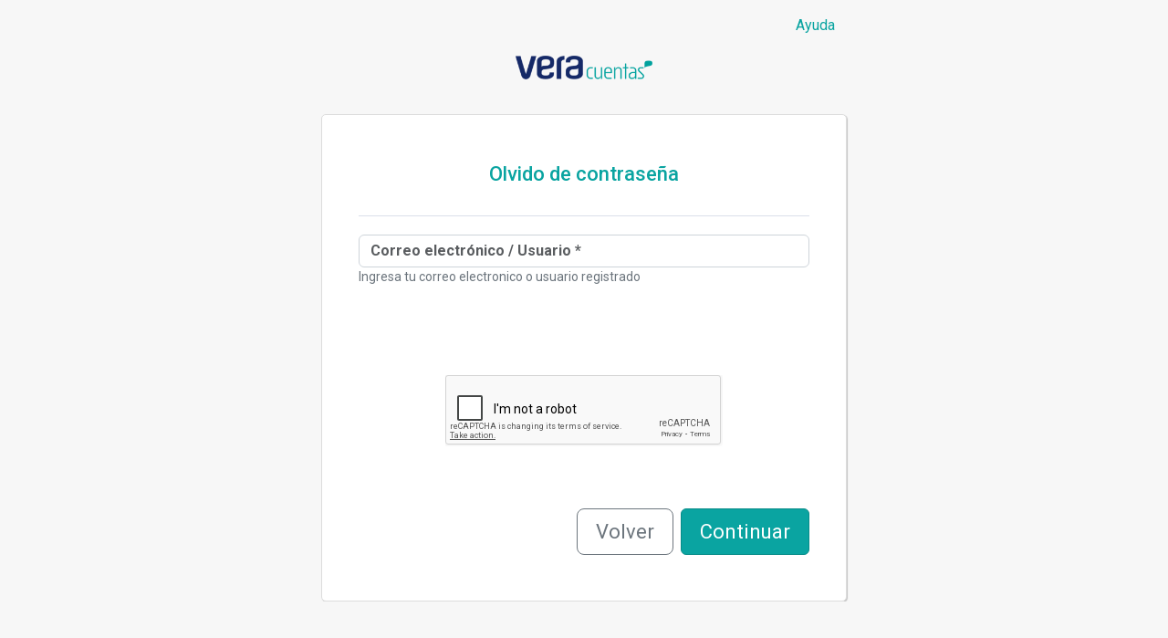

--- FILE ---
content_type: text/html;charset=UTF-8
request_url: https://registro-recuperacion.vera.com.uy/olvidoContrasena/DimvPZJSYigRYc9ZsDR1QJCLih1E5rG6Veqgxl31J09QIHI3aYx8GKjmzKPlruEbFqJ-eaAIdyYj28npG_uBQZROaTQNPN3Ja5D9I_qy47JGv_kk3h9g21n-wyTsf8gKoz6oz8rUIRsM8HOSBEX_Rezr_f2APxcwfmJ8ajEopam9Q70wyXXXwOVgKlQKj8gOJcqlzK_ZNNcPJ49LdXhxEbjo4xhAxZs93qEYzCWfM5DBCgMLxnACYzy5HwkjUwQvxyE4mv0p9Yek9pJ7XaxGbeqlxDwHHe4sr8EjyrVJd2Am7w2IxIktKkd2FphZ1TG9tJEktLjo4PNayaYpSfP57TRtPdmQllCE/Dima7/HI311/qJ-03
body_size: 7584
content:
<!DOCTYPE html>

<html lang="es">
<head>
    <meta charset="utf-8">
    <meta http-equiv="X-UA-Compatible" content="IE=edge">
    <meta http-equiv="pragma" content="no-cache">
    <meta http-equiv="cache-control" content="no-cache">
    <meta name="viewport" content="width=device-width, initial-scale=1">

    <link rel="icon" href="../../../../img/favicon.ico">

    <title>antel - gesti&oacute;n de cuentas - olvido de contrase&ntilde;a</title>

    <link href="https://cdn.jsdelivr.net/npm/bootstrap@5.3.3/dist/css/bootstrap.min.css"
          rel="stylesheet"
          integrity="sha384-QWTKZyjpPEjISv5WaRU9OFeRpok6YctnYmDr5pNlyT2bRjXh0JMhjY6hW+ALEwIH"
          crossorigin="anonymous">

    <script src="https://cdn.jsdelivr.net/npm/bootstrap@5.3.3/dist/js/bootstrap.bundle.min.js"
            integrity="sha384-YvpcrYf0tY3lHB60NNkmXc5s9fDVZLESaAA55NDzOxhy9GkcIdslK1eN7N6jIeHz"
            crossorigin="anonymous"
            referrerpolicy="no-referrer">
    </script>

    <link rel="stylesheet" href="https://cdn.jsdelivr.net/npm/bootstrap-icons@1.11.3/font/bootstrap-icons.min.css"
          integrity="sha256-9kPW/n5nn53j4WMRYAxe9c1rCY96Oogo/MKSVdKzPmI="
          crossorigin="anonymous">

    <script src="https://cdn.jsdelivr.net/npm/jquery@3.7.1/dist/jquery.min.js"
            integrity="sha256-/JqT3SQfawRcv/BIHPThkBvs0OEvtFFmqPF/lYI/Cxo="
            crossorigin="anonymous">
    </script>

    <script src="https://cdnjs.cloudflare.com/ajax/libs/zxcvbn/4.3.0/zxcvbn.js"
            integrity="sha512-vzDP2AkPidkVpMuLG7oeOvTtJMRsB9U0uE4QANOfNMRBMEA2BcHxLniyrct4VdCQWGx02LOOGWqJs4UdTfE4wQ=="
            crossorigin="anonymous"
            referrerpolicy="no-referrer">
    </script>

    <link href="https://cdn.jsdelivr.net/npm/flatpickr/dist/flatpickr.min.css"
          rel="stylesheet"
          crossorigin="anonymous">

    <script src="https://cdn.jsdelivr.net/npm/flatpickr"
            crossorigin="anonymous"
            referrerpolicy="no-referrer">
    </script>

    <script src="../../../../js/soporte.js" type="text/javascript"></script>

    
	<script src='https://www.google.com/recaptcha/api.js'></script>
<link rel="stylesheet" type="text/css" href="../../../../css/cas-theme-default.css" />
<script type="text/javascript" id="session-timeout-redirect">
/*<![CDATA[*/
window.clearTimeout(window.__luaSessTo);window.__luaSessTo = window.setTimeout(function() { window.location.href='../../../../errorFinSesion/MQxF7GWtAF8JNTTerG8cK4XCA2PBM7jzbVdmd5fDvA6anikmXDjsg9pkxoHXuV_qFcb5ea80ZYHyCSu1DfrtcOH6ubzFFCsZyU3pWEAlt2M/MQxf3'; }, 840000);
/*]]>*/
</script>

</head>

<body role="document">

    <header>
        <div class="navbar navbar-default navbar-expand-lg" role="navigation">
            <div class="container">
                <div class="navbar-header">
                    <button class="navbar-toggler"
                            type="button"
                            data-bs-toggle="collapse"
                            data-bs-target="#navbarContainer"
                            aria-controls="navbarContainer"
                            aria-expanded="false"
                            aria-label="Toggle navigation">
                        <i class="bi bi-list navbar-toggler-icon"></i>
                    </button>
                </div>

                <div id="navbarContainer" class="navbar-collapse collapse justify-content-end">

                    <ul class="navbar-nav">
                        <li class="nav-item">
                            <a href="https://ayuda.vera.com.uy/ayudaCuentas?TEMA=cas-theme-default" target="_blank">Ayuda</a>
                        </li>
                    </ul>
                </div>

                <div class="w-100">
                    <h1>
                        <a href="#">
                            <img id="logo"
                                 title="Ir a la página principal"
                                 alt="Logo del servicio"
                                 data-pin-nopin="true"
                                 src="#">
                        </a>
                    </h1>
                </div>
            </div>
        </div>
    </header>

    <!-- Feedback & content area -->
    <div class="container" role="main">
        <div class="main">
            <!-- Feedback area -->
            <div id="id-custom-feedback-panel">
			
		</div>

            <!-- Main content area -->
            

	<h1 class="header">Olvido de contrase&ntilde;a</h1>

	<form class="form-horizontal" role="form" id="id1" method="post" action="../../../[base64]/Dima7/_uBab/Nay85"><div style="width:0px;height:0px;position:absolute;left:-100px;top:-100px;overflow:hidden"><input type="hidden" name="id1_hf_0" id="id1_hf_0" /></div>

		<fieldset>
			<div class="form-group">
                <input class="form-control" name="usuario" id="id-usuario" placeholder="Correo electrónico / Usuario *" type="text" value="">
                <div id="id2">
			
		</div>
                <p class="help-block">Ingresa tu correo electronico o usuario registrado</p>
            </div>
		</fieldset>

        <fieldset class="mt-5">
            <div class="captcha">
                <div class="box-captcha cfx">
                    <div class="g-recaptcha" data-sitekey="6LeNdeoUAAAAAHgv-Vm9HE_wKPpdB2NySDtnn6Ru"></div>
                    <div id="g-recaptcha-feedback">
			
		</div>
                </div>
            </div>
        </fieldset>

        <div class="d-flex justify-content-end mt-5">
            <button class="btn btn-outline-secondary btn-lg me-2" type="submit" name="volver" id="id3">Volver</button>
            <button class="btn btn-primary" type="submit" name="continuar" id="id4">Continuar</button>
        </div>

    </form>

        </div>
    </div>

    <!-- Timer para control de expiracion de sesion y redirect al index -->
    <div id="id5"></div>

    <!-- Soporte para los datepickers -->
    <script>
/*<![CDATA[*/

        // Al cargar la pagina, siempre actualizamos los campos que tengan la clase datepicker y datetimepicker para agregarles
        // el comportamiento de fecha y fecha/hora
        if (typeof datePickerInstances === 'undefined' && typeof datetimePickerInstances === 'undefined') {
            let datePickerInstances = [];
            let datetimePickerInstances = [];

            function initializeDatePickers() {
                datePickerInstances.forEach(instance => instance.destroy());
                datePickerInstances = [];

                document.querySelectorAll('.datepicker').forEach(el => {
                    datePickerInstances.push(flatpickr(el, { dateFormat: 'd/m/Y' }));
                });

                datetimePickerInstances.forEach(instance => instance.destroy());
                datetimePickerInstances = [];

                document.querySelectorAll('.datetimepicker').forEach(el => {
                    datePickerInstances.push(flatpickr(el, { enableTime: true, dateFormat: 'd/m/Y H:i' }));
                });
            }

            // Inicializamos los dates que haya en pantalla
            initializeDatePickers();
        }
    
/*]]>*/
</script>
</body>
</html>

--- FILE ---
content_type: text/html; charset=utf-8
request_url: https://www.google.com/recaptcha/api2/anchor?ar=1&k=6LeNdeoUAAAAAHgv-Vm9HE_wKPpdB2NySDtnn6Ru&co=aHR0cHM6Ly9yZWdpc3Ryby1yZWN1cGVyYWNpb24udmVyYS5jb20udXk6NDQz&hl=en&v=PoyoqOPhxBO7pBk68S4YbpHZ&size=normal&anchor-ms=20000&execute-ms=30000&cb=dprde9gnhlxb
body_size: 49408
content:
<!DOCTYPE HTML><html dir="ltr" lang="en"><head><meta http-equiv="Content-Type" content="text/html; charset=UTF-8">
<meta http-equiv="X-UA-Compatible" content="IE=edge">
<title>reCAPTCHA</title>
<style type="text/css">
/* cyrillic-ext */
@font-face {
  font-family: 'Roboto';
  font-style: normal;
  font-weight: 400;
  font-stretch: 100%;
  src: url(//fonts.gstatic.com/s/roboto/v48/KFO7CnqEu92Fr1ME7kSn66aGLdTylUAMa3GUBHMdazTgWw.woff2) format('woff2');
  unicode-range: U+0460-052F, U+1C80-1C8A, U+20B4, U+2DE0-2DFF, U+A640-A69F, U+FE2E-FE2F;
}
/* cyrillic */
@font-face {
  font-family: 'Roboto';
  font-style: normal;
  font-weight: 400;
  font-stretch: 100%;
  src: url(//fonts.gstatic.com/s/roboto/v48/KFO7CnqEu92Fr1ME7kSn66aGLdTylUAMa3iUBHMdazTgWw.woff2) format('woff2');
  unicode-range: U+0301, U+0400-045F, U+0490-0491, U+04B0-04B1, U+2116;
}
/* greek-ext */
@font-face {
  font-family: 'Roboto';
  font-style: normal;
  font-weight: 400;
  font-stretch: 100%;
  src: url(//fonts.gstatic.com/s/roboto/v48/KFO7CnqEu92Fr1ME7kSn66aGLdTylUAMa3CUBHMdazTgWw.woff2) format('woff2');
  unicode-range: U+1F00-1FFF;
}
/* greek */
@font-face {
  font-family: 'Roboto';
  font-style: normal;
  font-weight: 400;
  font-stretch: 100%;
  src: url(//fonts.gstatic.com/s/roboto/v48/KFO7CnqEu92Fr1ME7kSn66aGLdTylUAMa3-UBHMdazTgWw.woff2) format('woff2');
  unicode-range: U+0370-0377, U+037A-037F, U+0384-038A, U+038C, U+038E-03A1, U+03A3-03FF;
}
/* math */
@font-face {
  font-family: 'Roboto';
  font-style: normal;
  font-weight: 400;
  font-stretch: 100%;
  src: url(//fonts.gstatic.com/s/roboto/v48/KFO7CnqEu92Fr1ME7kSn66aGLdTylUAMawCUBHMdazTgWw.woff2) format('woff2');
  unicode-range: U+0302-0303, U+0305, U+0307-0308, U+0310, U+0312, U+0315, U+031A, U+0326-0327, U+032C, U+032F-0330, U+0332-0333, U+0338, U+033A, U+0346, U+034D, U+0391-03A1, U+03A3-03A9, U+03B1-03C9, U+03D1, U+03D5-03D6, U+03F0-03F1, U+03F4-03F5, U+2016-2017, U+2034-2038, U+203C, U+2040, U+2043, U+2047, U+2050, U+2057, U+205F, U+2070-2071, U+2074-208E, U+2090-209C, U+20D0-20DC, U+20E1, U+20E5-20EF, U+2100-2112, U+2114-2115, U+2117-2121, U+2123-214F, U+2190, U+2192, U+2194-21AE, U+21B0-21E5, U+21F1-21F2, U+21F4-2211, U+2213-2214, U+2216-22FF, U+2308-230B, U+2310, U+2319, U+231C-2321, U+2336-237A, U+237C, U+2395, U+239B-23B7, U+23D0, U+23DC-23E1, U+2474-2475, U+25AF, U+25B3, U+25B7, U+25BD, U+25C1, U+25CA, U+25CC, U+25FB, U+266D-266F, U+27C0-27FF, U+2900-2AFF, U+2B0E-2B11, U+2B30-2B4C, U+2BFE, U+3030, U+FF5B, U+FF5D, U+1D400-1D7FF, U+1EE00-1EEFF;
}
/* symbols */
@font-face {
  font-family: 'Roboto';
  font-style: normal;
  font-weight: 400;
  font-stretch: 100%;
  src: url(//fonts.gstatic.com/s/roboto/v48/KFO7CnqEu92Fr1ME7kSn66aGLdTylUAMaxKUBHMdazTgWw.woff2) format('woff2');
  unicode-range: U+0001-000C, U+000E-001F, U+007F-009F, U+20DD-20E0, U+20E2-20E4, U+2150-218F, U+2190, U+2192, U+2194-2199, U+21AF, U+21E6-21F0, U+21F3, U+2218-2219, U+2299, U+22C4-22C6, U+2300-243F, U+2440-244A, U+2460-24FF, U+25A0-27BF, U+2800-28FF, U+2921-2922, U+2981, U+29BF, U+29EB, U+2B00-2BFF, U+4DC0-4DFF, U+FFF9-FFFB, U+10140-1018E, U+10190-1019C, U+101A0, U+101D0-101FD, U+102E0-102FB, U+10E60-10E7E, U+1D2C0-1D2D3, U+1D2E0-1D37F, U+1F000-1F0FF, U+1F100-1F1AD, U+1F1E6-1F1FF, U+1F30D-1F30F, U+1F315, U+1F31C, U+1F31E, U+1F320-1F32C, U+1F336, U+1F378, U+1F37D, U+1F382, U+1F393-1F39F, U+1F3A7-1F3A8, U+1F3AC-1F3AF, U+1F3C2, U+1F3C4-1F3C6, U+1F3CA-1F3CE, U+1F3D4-1F3E0, U+1F3ED, U+1F3F1-1F3F3, U+1F3F5-1F3F7, U+1F408, U+1F415, U+1F41F, U+1F426, U+1F43F, U+1F441-1F442, U+1F444, U+1F446-1F449, U+1F44C-1F44E, U+1F453, U+1F46A, U+1F47D, U+1F4A3, U+1F4B0, U+1F4B3, U+1F4B9, U+1F4BB, U+1F4BF, U+1F4C8-1F4CB, U+1F4D6, U+1F4DA, U+1F4DF, U+1F4E3-1F4E6, U+1F4EA-1F4ED, U+1F4F7, U+1F4F9-1F4FB, U+1F4FD-1F4FE, U+1F503, U+1F507-1F50B, U+1F50D, U+1F512-1F513, U+1F53E-1F54A, U+1F54F-1F5FA, U+1F610, U+1F650-1F67F, U+1F687, U+1F68D, U+1F691, U+1F694, U+1F698, U+1F6AD, U+1F6B2, U+1F6B9-1F6BA, U+1F6BC, U+1F6C6-1F6CF, U+1F6D3-1F6D7, U+1F6E0-1F6EA, U+1F6F0-1F6F3, U+1F6F7-1F6FC, U+1F700-1F7FF, U+1F800-1F80B, U+1F810-1F847, U+1F850-1F859, U+1F860-1F887, U+1F890-1F8AD, U+1F8B0-1F8BB, U+1F8C0-1F8C1, U+1F900-1F90B, U+1F93B, U+1F946, U+1F984, U+1F996, U+1F9E9, U+1FA00-1FA6F, U+1FA70-1FA7C, U+1FA80-1FA89, U+1FA8F-1FAC6, U+1FACE-1FADC, U+1FADF-1FAE9, U+1FAF0-1FAF8, U+1FB00-1FBFF;
}
/* vietnamese */
@font-face {
  font-family: 'Roboto';
  font-style: normal;
  font-weight: 400;
  font-stretch: 100%;
  src: url(//fonts.gstatic.com/s/roboto/v48/KFO7CnqEu92Fr1ME7kSn66aGLdTylUAMa3OUBHMdazTgWw.woff2) format('woff2');
  unicode-range: U+0102-0103, U+0110-0111, U+0128-0129, U+0168-0169, U+01A0-01A1, U+01AF-01B0, U+0300-0301, U+0303-0304, U+0308-0309, U+0323, U+0329, U+1EA0-1EF9, U+20AB;
}
/* latin-ext */
@font-face {
  font-family: 'Roboto';
  font-style: normal;
  font-weight: 400;
  font-stretch: 100%;
  src: url(//fonts.gstatic.com/s/roboto/v48/KFO7CnqEu92Fr1ME7kSn66aGLdTylUAMa3KUBHMdazTgWw.woff2) format('woff2');
  unicode-range: U+0100-02BA, U+02BD-02C5, U+02C7-02CC, U+02CE-02D7, U+02DD-02FF, U+0304, U+0308, U+0329, U+1D00-1DBF, U+1E00-1E9F, U+1EF2-1EFF, U+2020, U+20A0-20AB, U+20AD-20C0, U+2113, U+2C60-2C7F, U+A720-A7FF;
}
/* latin */
@font-face {
  font-family: 'Roboto';
  font-style: normal;
  font-weight: 400;
  font-stretch: 100%;
  src: url(//fonts.gstatic.com/s/roboto/v48/KFO7CnqEu92Fr1ME7kSn66aGLdTylUAMa3yUBHMdazQ.woff2) format('woff2');
  unicode-range: U+0000-00FF, U+0131, U+0152-0153, U+02BB-02BC, U+02C6, U+02DA, U+02DC, U+0304, U+0308, U+0329, U+2000-206F, U+20AC, U+2122, U+2191, U+2193, U+2212, U+2215, U+FEFF, U+FFFD;
}
/* cyrillic-ext */
@font-face {
  font-family: 'Roboto';
  font-style: normal;
  font-weight: 500;
  font-stretch: 100%;
  src: url(//fonts.gstatic.com/s/roboto/v48/KFO7CnqEu92Fr1ME7kSn66aGLdTylUAMa3GUBHMdazTgWw.woff2) format('woff2');
  unicode-range: U+0460-052F, U+1C80-1C8A, U+20B4, U+2DE0-2DFF, U+A640-A69F, U+FE2E-FE2F;
}
/* cyrillic */
@font-face {
  font-family: 'Roboto';
  font-style: normal;
  font-weight: 500;
  font-stretch: 100%;
  src: url(//fonts.gstatic.com/s/roboto/v48/KFO7CnqEu92Fr1ME7kSn66aGLdTylUAMa3iUBHMdazTgWw.woff2) format('woff2');
  unicode-range: U+0301, U+0400-045F, U+0490-0491, U+04B0-04B1, U+2116;
}
/* greek-ext */
@font-face {
  font-family: 'Roboto';
  font-style: normal;
  font-weight: 500;
  font-stretch: 100%;
  src: url(//fonts.gstatic.com/s/roboto/v48/KFO7CnqEu92Fr1ME7kSn66aGLdTylUAMa3CUBHMdazTgWw.woff2) format('woff2');
  unicode-range: U+1F00-1FFF;
}
/* greek */
@font-face {
  font-family: 'Roboto';
  font-style: normal;
  font-weight: 500;
  font-stretch: 100%;
  src: url(//fonts.gstatic.com/s/roboto/v48/KFO7CnqEu92Fr1ME7kSn66aGLdTylUAMa3-UBHMdazTgWw.woff2) format('woff2');
  unicode-range: U+0370-0377, U+037A-037F, U+0384-038A, U+038C, U+038E-03A1, U+03A3-03FF;
}
/* math */
@font-face {
  font-family: 'Roboto';
  font-style: normal;
  font-weight: 500;
  font-stretch: 100%;
  src: url(//fonts.gstatic.com/s/roboto/v48/KFO7CnqEu92Fr1ME7kSn66aGLdTylUAMawCUBHMdazTgWw.woff2) format('woff2');
  unicode-range: U+0302-0303, U+0305, U+0307-0308, U+0310, U+0312, U+0315, U+031A, U+0326-0327, U+032C, U+032F-0330, U+0332-0333, U+0338, U+033A, U+0346, U+034D, U+0391-03A1, U+03A3-03A9, U+03B1-03C9, U+03D1, U+03D5-03D6, U+03F0-03F1, U+03F4-03F5, U+2016-2017, U+2034-2038, U+203C, U+2040, U+2043, U+2047, U+2050, U+2057, U+205F, U+2070-2071, U+2074-208E, U+2090-209C, U+20D0-20DC, U+20E1, U+20E5-20EF, U+2100-2112, U+2114-2115, U+2117-2121, U+2123-214F, U+2190, U+2192, U+2194-21AE, U+21B0-21E5, U+21F1-21F2, U+21F4-2211, U+2213-2214, U+2216-22FF, U+2308-230B, U+2310, U+2319, U+231C-2321, U+2336-237A, U+237C, U+2395, U+239B-23B7, U+23D0, U+23DC-23E1, U+2474-2475, U+25AF, U+25B3, U+25B7, U+25BD, U+25C1, U+25CA, U+25CC, U+25FB, U+266D-266F, U+27C0-27FF, U+2900-2AFF, U+2B0E-2B11, U+2B30-2B4C, U+2BFE, U+3030, U+FF5B, U+FF5D, U+1D400-1D7FF, U+1EE00-1EEFF;
}
/* symbols */
@font-face {
  font-family: 'Roboto';
  font-style: normal;
  font-weight: 500;
  font-stretch: 100%;
  src: url(//fonts.gstatic.com/s/roboto/v48/KFO7CnqEu92Fr1ME7kSn66aGLdTylUAMaxKUBHMdazTgWw.woff2) format('woff2');
  unicode-range: U+0001-000C, U+000E-001F, U+007F-009F, U+20DD-20E0, U+20E2-20E4, U+2150-218F, U+2190, U+2192, U+2194-2199, U+21AF, U+21E6-21F0, U+21F3, U+2218-2219, U+2299, U+22C4-22C6, U+2300-243F, U+2440-244A, U+2460-24FF, U+25A0-27BF, U+2800-28FF, U+2921-2922, U+2981, U+29BF, U+29EB, U+2B00-2BFF, U+4DC0-4DFF, U+FFF9-FFFB, U+10140-1018E, U+10190-1019C, U+101A0, U+101D0-101FD, U+102E0-102FB, U+10E60-10E7E, U+1D2C0-1D2D3, U+1D2E0-1D37F, U+1F000-1F0FF, U+1F100-1F1AD, U+1F1E6-1F1FF, U+1F30D-1F30F, U+1F315, U+1F31C, U+1F31E, U+1F320-1F32C, U+1F336, U+1F378, U+1F37D, U+1F382, U+1F393-1F39F, U+1F3A7-1F3A8, U+1F3AC-1F3AF, U+1F3C2, U+1F3C4-1F3C6, U+1F3CA-1F3CE, U+1F3D4-1F3E0, U+1F3ED, U+1F3F1-1F3F3, U+1F3F5-1F3F7, U+1F408, U+1F415, U+1F41F, U+1F426, U+1F43F, U+1F441-1F442, U+1F444, U+1F446-1F449, U+1F44C-1F44E, U+1F453, U+1F46A, U+1F47D, U+1F4A3, U+1F4B0, U+1F4B3, U+1F4B9, U+1F4BB, U+1F4BF, U+1F4C8-1F4CB, U+1F4D6, U+1F4DA, U+1F4DF, U+1F4E3-1F4E6, U+1F4EA-1F4ED, U+1F4F7, U+1F4F9-1F4FB, U+1F4FD-1F4FE, U+1F503, U+1F507-1F50B, U+1F50D, U+1F512-1F513, U+1F53E-1F54A, U+1F54F-1F5FA, U+1F610, U+1F650-1F67F, U+1F687, U+1F68D, U+1F691, U+1F694, U+1F698, U+1F6AD, U+1F6B2, U+1F6B9-1F6BA, U+1F6BC, U+1F6C6-1F6CF, U+1F6D3-1F6D7, U+1F6E0-1F6EA, U+1F6F0-1F6F3, U+1F6F7-1F6FC, U+1F700-1F7FF, U+1F800-1F80B, U+1F810-1F847, U+1F850-1F859, U+1F860-1F887, U+1F890-1F8AD, U+1F8B0-1F8BB, U+1F8C0-1F8C1, U+1F900-1F90B, U+1F93B, U+1F946, U+1F984, U+1F996, U+1F9E9, U+1FA00-1FA6F, U+1FA70-1FA7C, U+1FA80-1FA89, U+1FA8F-1FAC6, U+1FACE-1FADC, U+1FADF-1FAE9, U+1FAF0-1FAF8, U+1FB00-1FBFF;
}
/* vietnamese */
@font-face {
  font-family: 'Roboto';
  font-style: normal;
  font-weight: 500;
  font-stretch: 100%;
  src: url(//fonts.gstatic.com/s/roboto/v48/KFO7CnqEu92Fr1ME7kSn66aGLdTylUAMa3OUBHMdazTgWw.woff2) format('woff2');
  unicode-range: U+0102-0103, U+0110-0111, U+0128-0129, U+0168-0169, U+01A0-01A1, U+01AF-01B0, U+0300-0301, U+0303-0304, U+0308-0309, U+0323, U+0329, U+1EA0-1EF9, U+20AB;
}
/* latin-ext */
@font-face {
  font-family: 'Roboto';
  font-style: normal;
  font-weight: 500;
  font-stretch: 100%;
  src: url(//fonts.gstatic.com/s/roboto/v48/KFO7CnqEu92Fr1ME7kSn66aGLdTylUAMa3KUBHMdazTgWw.woff2) format('woff2');
  unicode-range: U+0100-02BA, U+02BD-02C5, U+02C7-02CC, U+02CE-02D7, U+02DD-02FF, U+0304, U+0308, U+0329, U+1D00-1DBF, U+1E00-1E9F, U+1EF2-1EFF, U+2020, U+20A0-20AB, U+20AD-20C0, U+2113, U+2C60-2C7F, U+A720-A7FF;
}
/* latin */
@font-face {
  font-family: 'Roboto';
  font-style: normal;
  font-weight: 500;
  font-stretch: 100%;
  src: url(//fonts.gstatic.com/s/roboto/v48/KFO7CnqEu92Fr1ME7kSn66aGLdTylUAMa3yUBHMdazQ.woff2) format('woff2');
  unicode-range: U+0000-00FF, U+0131, U+0152-0153, U+02BB-02BC, U+02C6, U+02DA, U+02DC, U+0304, U+0308, U+0329, U+2000-206F, U+20AC, U+2122, U+2191, U+2193, U+2212, U+2215, U+FEFF, U+FFFD;
}
/* cyrillic-ext */
@font-face {
  font-family: 'Roboto';
  font-style: normal;
  font-weight: 900;
  font-stretch: 100%;
  src: url(//fonts.gstatic.com/s/roboto/v48/KFO7CnqEu92Fr1ME7kSn66aGLdTylUAMa3GUBHMdazTgWw.woff2) format('woff2');
  unicode-range: U+0460-052F, U+1C80-1C8A, U+20B4, U+2DE0-2DFF, U+A640-A69F, U+FE2E-FE2F;
}
/* cyrillic */
@font-face {
  font-family: 'Roboto';
  font-style: normal;
  font-weight: 900;
  font-stretch: 100%;
  src: url(//fonts.gstatic.com/s/roboto/v48/KFO7CnqEu92Fr1ME7kSn66aGLdTylUAMa3iUBHMdazTgWw.woff2) format('woff2');
  unicode-range: U+0301, U+0400-045F, U+0490-0491, U+04B0-04B1, U+2116;
}
/* greek-ext */
@font-face {
  font-family: 'Roboto';
  font-style: normal;
  font-weight: 900;
  font-stretch: 100%;
  src: url(//fonts.gstatic.com/s/roboto/v48/KFO7CnqEu92Fr1ME7kSn66aGLdTylUAMa3CUBHMdazTgWw.woff2) format('woff2');
  unicode-range: U+1F00-1FFF;
}
/* greek */
@font-face {
  font-family: 'Roboto';
  font-style: normal;
  font-weight: 900;
  font-stretch: 100%;
  src: url(//fonts.gstatic.com/s/roboto/v48/KFO7CnqEu92Fr1ME7kSn66aGLdTylUAMa3-UBHMdazTgWw.woff2) format('woff2');
  unicode-range: U+0370-0377, U+037A-037F, U+0384-038A, U+038C, U+038E-03A1, U+03A3-03FF;
}
/* math */
@font-face {
  font-family: 'Roboto';
  font-style: normal;
  font-weight: 900;
  font-stretch: 100%;
  src: url(//fonts.gstatic.com/s/roboto/v48/KFO7CnqEu92Fr1ME7kSn66aGLdTylUAMawCUBHMdazTgWw.woff2) format('woff2');
  unicode-range: U+0302-0303, U+0305, U+0307-0308, U+0310, U+0312, U+0315, U+031A, U+0326-0327, U+032C, U+032F-0330, U+0332-0333, U+0338, U+033A, U+0346, U+034D, U+0391-03A1, U+03A3-03A9, U+03B1-03C9, U+03D1, U+03D5-03D6, U+03F0-03F1, U+03F4-03F5, U+2016-2017, U+2034-2038, U+203C, U+2040, U+2043, U+2047, U+2050, U+2057, U+205F, U+2070-2071, U+2074-208E, U+2090-209C, U+20D0-20DC, U+20E1, U+20E5-20EF, U+2100-2112, U+2114-2115, U+2117-2121, U+2123-214F, U+2190, U+2192, U+2194-21AE, U+21B0-21E5, U+21F1-21F2, U+21F4-2211, U+2213-2214, U+2216-22FF, U+2308-230B, U+2310, U+2319, U+231C-2321, U+2336-237A, U+237C, U+2395, U+239B-23B7, U+23D0, U+23DC-23E1, U+2474-2475, U+25AF, U+25B3, U+25B7, U+25BD, U+25C1, U+25CA, U+25CC, U+25FB, U+266D-266F, U+27C0-27FF, U+2900-2AFF, U+2B0E-2B11, U+2B30-2B4C, U+2BFE, U+3030, U+FF5B, U+FF5D, U+1D400-1D7FF, U+1EE00-1EEFF;
}
/* symbols */
@font-face {
  font-family: 'Roboto';
  font-style: normal;
  font-weight: 900;
  font-stretch: 100%;
  src: url(//fonts.gstatic.com/s/roboto/v48/KFO7CnqEu92Fr1ME7kSn66aGLdTylUAMaxKUBHMdazTgWw.woff2) format('woff2');
  unicode-range: U+0001-000C, U+000E-001F, U+007F-009F, U+20DD-20E0, U+20E2-20E4, U+2150-218F, U+2190, U+2192, U+2194-2199, U+21AF, U+21E6-21F0, U+21F3, U+2218-2219, U+2299, U+22C4-22C6, U+2300-243F, U+2440-244A, U+2460-24FF, U+25A0-27BF, U+2800-28FF, U+2921-2922, U+2981, U+29BF, U+29EB, U+2B00-2BFF, U+4DC0-4DFF, U+FFF9-FFFB, U+10140-1018E, U+10190-1019C, U+101A0, U+101D0-101FD, U+102E0-102FB, U+10E60-10E7E, U+1D2C0-1D2D3, U+1D2E0-1D37F, U+1F000-1F0FF, U+1F100-1F1AD, U+1F1E6-1F1FF, U+1F30D-1F30F, U+1F315, U+1F31C, U+1F31E, U+1F320-1F32C, U+1F336, U+1F378, U+1F37D, U+1F382, U+1F393-1F39F, U+1F3A7-1F3A8, U+1F3AC-1F3AF, U+1F3C2, U+1F3C4-1F3C6, U+1F3CA-1F3CE, U+1F3D4-1F3E0, U+1F3ED, U+1F3F1-1F3F3, U+1F3F5-1F3F7, U+1F408, U+1F415, U+1F41F, U+1F426, U+1F43F, U+1F441-1F442, U+1F444, U+1F446-1F449, U+1F44C-1F44E, U+1F453, U+1F46A, U+1F47D, U+1F4A3, U+1F4B0, U+1F4B3, U+1F4B9, U+1F4BB, U+1F4BF, U+1F4C8-1F4CB, U+1F4D6, U+1F4DA, U+1F4DF, U+1F4E3-1F4E6, U+1F4EA-1F4ED, U+1F4F7, U+1F4F9-1F4FB, U+1F4FD-1F4FE, U+1F503, U+1F507-1F50B, U+1F50D, U+1F512-1F513, U+1F53E-1F54A, U+1F54F-1F5FA, U+1F610, U+1F650-1F67F, U+1F687, U+1F68D, U+1F691, U+1F694, U+1F698, U+1F6AD, U+1F6B2, U+1F6B9-1F6BA, U+1F6BC, U+1F6C6-1F6CF, U+1F6D3-1F6D7, U+1F6E0-1F6EA, U+1F6F0-1F6F3, U+1F6F7-1F6FC, U+1F700-1F7FF, U+1F800-1F80B, U+1F810-1F847, U+1F850-1F859, U+1F860-1F887, U+1F890-1F8AD, U+1F8B0-1F8BB, U+1F8C0-1F8C1, U+1F900-1F90B, U+1F93B, U+1F946, U+1F984, U+1F996, U+1F9E9, U+1FA00-1FA6F, U+1FA70-1FA7C, U+1FA80-1FA89, U+1FA8F-1FAC6, U+1FACE-1FADC, U+1FADF-1FAE9, U+1FAF0-1FAF8, U+1FB00-1FBFF;
}
/* vietnamese */
@font-face {
  font-family: 'Roboto';
  font-style: normal;
  font-weight: 900;
  font-stretch: 100%;
  src: url(//fonts.gstatic.com/s/roboto/v48/KFO7CnqEu92Fr1ME7kSn66aGLdTylUAMa3OUBHMdazTgWw.woff2) format('woff2');
  unicode-range: U+0102-0103, U+0110-0111, U+0128-0129, U+0168-0169, U+01A0-01A1, U+01AF-01B0, U+0300-0301, U+0303-0304, U+0308-0309, U+0323, U+0329, U+1EA0-1EF9, U+20AB;
}
/* latin-ext */
@font-face {
  font-family: 'Roboto';
  font-style: normal;
  font-weight: 900;
  font-stretch: 100%;
  src: url(//fonts.gstatic.com/s/roboto/v48/KFO7CnqEu92Fr1ME7kSn66aGLdTylUAMa3KUBHMdazTgWw.woff2) format('woff2');
  unicode-range: U+0100-02BA, U+02BD-02C5, U+02C7-02CC, U+02CE-02D7, U+02DD-02FF, U+0304, U+0308, U+0329, U+1D00-1DBF, U+1E00-1E9F, U+1EF2-1EFF, U+2020, U+20A0-20AB, U+20AD-20C0, U+2113, U+2C60-2C7F, U+A720-A7FF;
}
/* latin */
@font-face {
  font-family: 'Roboto';
  font-style: normal;
  font-weight: 900;
  font-stretch: 100%;
  src: url(//fonts.gstatic.com/s/roboto/v48/KFO7CnqEu92Fr1ME7kSn66aGLdTylUAMa3yUBHMdazQ.woff2) format('woff2');
  unicode-range: U+0000-00FF, U+0131, U+0152-0153, U+02BB-02BC, U+02C6, U+02DA, U+02DC, U+0304, U+0308, U+0329, U+2000-206F, U+20AC, U+2122, U+2191, U+2193, U+2212, U+2215, U+FEFF, U+FFFD;
}

</style>
<link rel="stylesheet" type="text/css" href="https://www.gstatic.com/recaptcha/releases/PoyoqOPhxBO7pBk68S4YbpHZ/styles__ltr.css">
<script nonce="tJ3UI7u8oEueVs54v0enxQ" type="text/javascript">window['__recaptcha_api'] = 'https://www.google.com/recaptcha/api2/';</script>
<script type="text/javascript" src="https://www.gstatic.com/recaptcha/releases/PoyoqOPhxBO7pBk68S4YbpHZ/recaptcha__en.js" nonce="tJ3UI7u8oEueVs54v0enxQ">
      
    </script></head>
<body><div id="rc-anchor-alert" class="rc-anchor-alert"></div>
<input type="hidden" id="recaptcha-token" value="[base64]">
<script type="text/javascript" nonce="tJ3UI7u8oEueVs54v0enxQ">
      recaptcha.anchor.Main.init("[\x22ainput\x22,[\x22bgdata\x22,\x22\x22,\[base64]/[base64]/[base64]/[base64]/[base64]/[base64]/[base64]/[base64]/[base64]/[base64]\\u003d\x22,\[base64]\\u003d\x22,\x22azhudUHDsi/DjkjCucK9wrHClEHDp8OdTcKLZ8O9DiYbwroZDk8LwoYowq3Cg8ObwrJtR1HDg8O5wpvCoX/Dt8OlwoJPeMOwwo1uGcOMagXCuQVJwr1lRnPDuD7CmSbCsMOtP8K4G27DrMOdwqLDjkZjw7zCjcOWwpLCgsOnV8KlHUldGMKfw7hoOjbCpVXCnHbDrcOpMU0mwplEQAFpZcK2wpXCvsOOQVDCnwstWCwkAH/DlWEILDbDjnzDqBpIJl/Cu8OmwrLDqsKIwr3CoXUYw4rCpcKEwpc7DcOqV8Kiw7AFw4RBw4vDtsOFwqpIH1NTa8KLWhkSw755wrp5filaaw7CulLCtcKXwrJEEi8fwpfCqsOYw4oLw6rCh8OMwoEKWsOGflDDlgQJQHLDiE7DrMO/wq0xwqhMKQlBwofCnjlfR1lUSMORw4jDvxDDkMOAPsOBFRZAQ2DCiGbCvsOyw7DCoDPClcK/M8KUw6cmw57DjsOIw7xtBcOnFcOYw5DCrCVOHQfDjAbCsG/[base64]/WWrDr8OBw4zDv8Oew4nCtcOOwovDoRHCmEU3wp5Qw4XDvsKywqfDtcO2wprClwPDhsODN15EVTVQw5HDkynDgMK6WMOmCsOZw5zCjsOnGMKOw5nClWjDrsOAYcOKBwvDsFsewrt/wpFVV8OkwpzCkwwrwqh7CT5dwrHCimLDqsKHRMOjw53DszokXxnDmTZ6bFbDrGt8w6IsYMOrwrNnV8K0woobwog+BcK0CsKRw6XDtsK8woQTLlPDpEHCm1IZRVIYw4AOwoTCisKxw6Q9TMOCw5PCvDDCuynDhmvCncKpwo9Ew7zDmsOPY8O7d8KZwok1wr4zOT/DsMO3woLCssKVG0DDncK4wrnDoScLw6E8w7U8w5FuJWhHw7vDv8KRWxNaw59bSiRAKsK3eMOrwqcoZXPDrcORUGTCskUCM8OzElDCicOtPcKbSDBfQFLDvMKfe2ROw7nCrBTCmsODIxvDrcKgHm5kw4V3wo8Xw40Kw4NnesOGMU/Ds8KZJMOMJmtbwp/DrTPCjMOtw7NJw4wLX8Ohw7Rgw5pAwrrDtcOTwoUqHltZw6nDg8KHVMKLcgbCjC9Ewp7CucK0w6AhJh55w6PDjMOufS5MwrHDqsKsd8Oow6rDtX9kdWDCrcONf8KLw43DpCjCrcOBwqLCmcODVkJxUMK2wo8mwrrCmMKywq/CmAzDjsKlwogLasOQwqdCAMKXwrVeMcKhOcKTw4ZxFsKbJ8ONwqvDk2Uxw6F6wp0hwqITBMOyw5xZw74Uw45HwqfCvcOtw7sBPlnDvsK8w7shScKuw6w1wowLw57Cnl/CrzpZwp3Di8OGw4BFw40xBcKkScKAw73CuzDCiXfDlnbCm8KrUcO2VcKrAcKEG8Ouw7EIw7LCicKkw5TCk8Osw4XCr8OdaRwHw41VVMOAJhnDlsKOU1XCqkBjfcK3OcK3WMKCwppYw6wFw6BuwqRVJnYoSB/CiFArwpvDgMKKWCLDlgHDkMOsw5ZSwq3DrmHDh8ODP8KzFCYjHsOkWsKtFhHDl3/DmUpHfsOQw4rDoMK4wqLDvxHDmsOQw7jDn2vCtC9mw7gMw5Iuw713w6HCs8KbwozDo8O/wqUUdiMCAFbCh8OBwrkgRcKNYEsww6kRw6rDmcKJwqU0w612wo/ClMOxwoHCicO6w4omLw/Ct0fCnTU4w7ouw45MwpHDjm0PwrA4SsO/d8OzworCiSZrQMK6PMOjwrJxw4djw6Uww7nDhRk2wptZBgwUAsOCXMOwwrvDsXA8UMOrOWpzPTlUHjcDw4zCj8Kdw5BSw4llRAMhH8KIw5d2w7cMwr7Cki9iw5/Ct0gawrjDgR4JJxweewRJPwl2w4ludcKpXcOyLjLDiALCusKKw6FLVS/DhRl+wq3Ct8OQwpPCscKHwoLDr8Opw7tdw6rCpwrDgMKwEcONw5xIw4pGwr9JNsOVTlPDlQlxwobCjcO5TVHCjwFDwrItE8Ohw6fDrlTCqsKeQAvDocO+d2/DnMOjEg/CmhvDgVsjKcKuw6k6w7PDoDXCqMOxwoTDncKbd8OhwohqwqfDhMOXwoFVwqPCrMOwccO4w7sAX8OPdRtmw5/CgcK8wocDGHvCoGLCqzA+XABew4PCtcO/wpvDtsKcUcKSw73Dthc4KsKMw69lwqTCrsKpOw3ChsKow6zCiQEZw7DCiGUuwoJqBcK4w7V8WsOCQMOJEcOcOMORw7DDrwTDt8OHVnIMHl/[base64]/DicKaDcOBwoHCvMKCw6/CqjDDqcOHLUF9XWDCn2RBwrlawoE6w6HCrlt7C8KdUcOeIcOVwrsGb8Olwp7CpsKBHjTDiMKZw5EwMsK0dmxDwqZbLcO3YC0wdnQ6w6cMZTdoWsOhccOHccO/wpPDjcO/w5B2w6AcUcOXwoFPZHwGwpHDvmc4MMOTQm4nwpDDgMKkw5tLw5jCpMKsVMOHw4bDjTrCssONF8Omw4zDjG/ClQHCrcOUwpslwqLDsiXCt8OuWMOGDEbDocO5O8KWAsOMw6YUw5VCw70iYEzCnGDCrwDCr8OYA2tqDgrClmUGwqYIWCjCmcKkfggUH8Kiw45Gw5HCrW3DncKrw5Ikw7PDoMO9wrBiJ8OkwqBLw4LDgsOaWWfCuDLDmsOOwrJ9VQzDmsOgOwrDkMOmT8KcPhZIcMKAwp/Ds8KxEmLDl8Ocw4gxR1rDt8OdLSnCkMK0eQLDocK1wqVHwr/DtmDDuSlnw7UeC8OYw7xZw7heAcKidXI5MSscQ8KBajoRbsOew5wMUGPDuULCvRIgUSo/w6zCtMKhVsK6w79hPcKYwqgoVT7CvmDChUB3wp1Gw7nCmz/Ci8KSw6zDmg/CimHCnRVGBsODcsKYwokEaVXDncKtLsKgwrLCiDcAw7bDi8KrVSx7wrwLUcKzw5N5wo/[base64]/w4TCpcKXRsKuDG3Cr8OpQ01vwrk5esOeJsKMwocHw6AJD8OEw5lPwpUYwrfDvsKyfSxcKcKuPx3CpyLDm8Olwo0dwqVMwoxsw7XDvsKLwoLDiSPDl1bDusOCVMOLHhB5VFXDnzXDgcKzOX9Lb2sSfFfCqw8sY3ICw4XClMKyIcKSDxAWw7/DnXnDmAzDuMOBw6XCiE9zQ8OCwo4hW8K9QSnChnDCosKvwoFmwpfDjkTCuMKjahIcw7HDqMOqfsOpNMK4wpnDiWPDqGknd2jCo8KtwpjDnMKqWFbDvMOnw5HCh1lHYUHCtsO6I8KSCEXDhsKJIsOhNm/DisO4JcKraQ3ClcKtb8KAw6o2w7ADw6TCusOtBsKfw4Imw5Bcc07CtMOqccKNwrPDqMKGwqd7w6vCrcOOe0gxwrvDhMOmwqd+w5DDnMKLw6UHwoLCmXbDpj1GJwYZw7Mywr/Dn1vCuTTCgk5jdFMIPMOcTsKkwpPDlznDh1HDncOEd3V/bsKxcHIPw7ImcVJ2wpA8wpTCn8KTw5LDu8O7And4w5fCscKyw6s8NMO6GjbCp8Kkw44dwr58ExfDqsKlBAJFcjTDpSHCnTA/w5sIwqclO8ONw59tQsOMw5sqKcOEw6w6B04UGQ19wpDCsBYUJy/CsiMvGMK0Cx8OKBtbby8mCMOHw4fDusK3w41tw5c8QcKAPcOYwp1Xwp7Dv8OEO18mFiLCnsOOwoZfNsOEwp/DlhVzw77CoELCuMKDVMOWw4BGPxAFIDYewp94ZFHDo8K3FsOATsKuUMKzwprDvcOOVnxzGAzCq8OHTH/CoSXDgRNFw5lGB8OYwoRRw5/[base64]/X8OFw77DjsOGwqTCjxnDusKNw7tpBMKbdMOofQzCrxbCmcKSHUvDkMKYG8KPGALDrsOoPBUfw6jDisKdDsOfMl7CljzDj8KSwrbDuFwfW3ojwrskwo83w57Cn17DocK2wp/DmANILwINwo0qFg18WBDCgcKRHMOpJQ9DRiLDgMKjKVjDm8KzJlzDgsOwJMOxwpEHwp4CTjnCicKgwp/Dp8Oiw4nDrMO+w6zCsMOCwqvCg8OUDMOqTwnCn3zCksKUd8OCwpkrbANeOgDDvCkceHDCjCw7w4o4YF5KLMKfwpfDs8O/wqjCvW7Dg1TCuVNtbMOLRMKwwqcWEmbCn195w7pxw4bCggFswqnCqHHDiVorQDDCqwHDrDo8w7JwZMKvHcKBI1nDjMKNwobCkcKswpfDi8KWJcKLfsOTw5x/wrvDvcK0wrQ6wq/DqsKcKHrCrDcpwoPDsxXCrCnCpMK0wrs8wojCnGrCmC9YLMKqw5HCo8OREC7CqMOZwp0ywo7ClSfCg8O7WsOLwobDpMK/woUXFMOlNsO2w4bCuSHCgsOTw7zChXDCh2sURcK4GsKLXcKuwosjwonDrXRvHsOXwprCv18FPcO2wqbDncO4H8Kbw7/[base64]/w54uZcO7wpHDnWrDrcK4w4Esw6XCgcOuVhzCvcK1w43DhmMqPHjCjsOHwpZ9BG9ocMOXwojCvsO7E0cfwprCncOLw6DCvsKHwpQRPcKoOsOSw51Jwq/DvWNteCduH8O+X37CtcO1Z39zw43CrsKsw7hrCDjCgQ3Ch8OeBMOobgTCkyQaw4g1CULDj8OXA8KRNmpGTcK7PG57wqwfw4XCssOlVR7ChS1Ew6nDgsOHwrwJwpXDhsOFwqrDvV/DlxtlwpLCssO2wroRW3lJw78yw64cw7zCuCtUdlnCnwHDljdAfAM/GcOvRWAtwqhqdwFyQjvDtVorwojDm8Kuw4EyRiPDk1AUwoIaw4PDrH1ERsOaRQx+wpNUDMOuw5hSw6rDk11+wqzCnsOCZ0HCrFnDvHsxwr4xK8OZw58/[base64]/ClMOfWC/DrD1IVMOPw4PCuyV1aHXDvwDCucKPwqU9wqhfNjx3IMKWwpMUwqZcw4dGKicDb8O4wrNAw6/Dn8OjEsOVfkRYesOtNBhpazzDrcO7JcOtMcK2VcOAw4DDkcOTw6AIw6R+w7rCrkwceUhXw4XCjsKHwpwTw5gLdSd1w6/DjB3DucKyYULDncOYw63CuR7Cg3/Dl8KTdsODR8O/TMKGwpdwwqNsOk7CicOdWsOUMRRRScKsf8KswqbCjsOow5gQQlzDn8Olwo1DEMKSw5/DmgjDmQhgw7ocw7h4w7XCg1x+wqfDgljDhsKfXEMJIU8Aw6HDmkwVw5dLMHsedh5/wpFFw5bCqT7DnSjCjlZ9w4w9wo8/[base64]/CoMOEw6AdcsKLL3JHLQLDr8KRw6h6O3rDo8K1wrB+OxVww4FtD1zDv1LCsw0QwpnDgkfCvcOPK8KKw7xuw4MEeWM1Uychw6DDjS1VwqHCmjvClw1HaDvCgcOGdF3CiMODQ8O/woMFwpjDgll/woUPw6p9w7/CqMOAfmHCi8Knw67DmzXDrsO6w67DjsOvfMKjw6HDjBQJNcOGw7h/AkAtwozDhmvDmyNaAn7Cu0rCulBmbcOcFSlhwqArw49CwoHCmifDjkjCu8OKflBseMO/VFXCsi4+GGNtwofDgsOvdA5GE8O6HcKAwoxgw67DusOpw6RUEysWfHVKEcOQe8OsBsO2XBrCjHjDiHnDrFZQBm4Dwpt6CXHDnE0UcsKQwqkSW8KVw4lJw6hTw5fCj8Olwr/[base64]/w5ARDk7CoiBYw5PDlMOOA8Oqenk9GHTDpCXCscOvwqbDj8OxworDm8O9wo5dwq/CsMKjWgZswoFUwrzCuHDDg8ODw4h4TcOkw5AvB8KWw5xPw7IhMETCp8KqIsOtTcKGwoDDncOswpdIIFcuw6TDgWRnRifCjcOXf0xKwojDmMOkwrUcS8OyK0ZHE8KvOcO/[base64]/Diyp2w41wwox/bTfDpyY4woNVTMOwwpMhNsKGwqApw50RbcKecV4FAcK1RsKkZGoFw4JRZXPDt8OBK8KSwrjCnRrCrD7ClsOMw7XCm0dUc8OOw7XChsO1MsOywpV1wqTDpsO3WcOPZMO/w4vCiMKvIGlCwqAECMKGB8OSw6/[base64]/H8OZTMKeSRlnSMKfwohxEULCoMOZCcOfDcOaDlnDo8KOwofCjcOGGWjDoyZMw4Z2w6LDnsKaw64Mwo1hw7LCpsK1wpEqwr0hw6RBw4LCp8KDwrPDoS7CksO1DzLDpHzCnB3DvTnCvsOjE8OoPcO6w5fCuMKwXQ/CosOAw5whKk/DkMO/XMKlAsOxXMKjQmDCiDjDtTjDlCseNTUQcmc4w50Ew4LCtxPDg8KwcHIrOQTDksKMw745w6MAEhzCpsOAw4DDhcKDw7fDmAjCucO/wrB7woTDisO1wr03AXnDn8ORY8OFJMKnXsOiG8KCdcKbagJ1ZBfCgh/DgcO0REHDusK8w5jCvcK2w5/CpQTDrRQKw7/DhwE6XjLCpV06w7LCoWnDlQdYXwjDkTRoCsK8w5UAKEjChsOhJMO5wrTCo8KNwp3CkMOpwosxwokGwpfCmgMOJEEICMKSwpEKw7d3wqkLwoDCj8OHFMKoDsOicHxHfnIQwrZ5N8KDNMOdFsO/w6YxwpkMw5HCsDR3YMO7w5zDqMOKwp9BwpfDolrDhMOzbcKlCFQtL1zCkMKowobDq8KYw5XDsWXCglROwowidcOjwrzDvCnCgMKpRMK/WTLDocOUXX9YwrXCr8Kkb0XDhBkQwpTCjF99CChzGRBBwpxJeS1aw5XCrg5SU0PDgQTCtMOkw7lcw7jDg8OBIcO0wqMRwpvCgx1MwrfDoELDigckw5c7woRPeMO7bsOUeMOOwrdYwonDu3p2wpjCtBVFw5d0w4hff8KNwp4dDcOccsK0wqUeMMK2PjfCoF/DiMOZw5Q7KsKgwpnCmn/DkMKnX8OGPcKpwpgtIhdzwoMxwrbCk8OIw5Jswq52a3E4A0/CicKNRsOew4DCicKQwqJywo8iIsKtNUHCucKDw63CocOPwpQ4asOBQC/CqcO0wrvDo3UjNMOaP3fDp1LCusKpLkQUw59MPcKkwpLCilNLDnxJwrDCnhfDu8OXw5vCpRvChcOeeynDlic9w6VCwq/Ck2DDlcKAwqfCisKeNVkZBsK7SHdhwpHDl8OdeH4aw5gYw6/CqMOaOAU+HcOuw6YaKMK/Yxcnw5rClsO2w4VPEsO7RcKHw79rw4k/PcOlw4E3wprCvcOwB1vCu8KVw4RlwpZyw4fCucK2cFBcG8OcDcKwGFjDpgXDpMK1wpEYw4tLwpLCj0YGYm/[base64]/CrjzDkMOXfUkFw68Bwo4xIcKQw5HCrsKNZHfCo8OVw4omwqwtwrp9BknCjcOzw71EwqHDpXjCrDXCj8OZBcKKdyd8czp9w5DDnSNswp/DtsKBwpTDiz1LKWvCssO5H8Kowp1AXzgcQ8Kma8OKAyI/[base64]/CosKke8O9QMKzPcORwpp/UMK+PcOMLcOgGjnDrH3CgXXCjsOVPRvCv8Ole1fCqMOCF8KJQsKjFsO4wrrDrB7Dp8Owwq8fEsK8VsOwFwAiVcO+w4PCnMK4w6MEwqHDvSjCq8KdPzPDlMKpeFpCwpfDhMKEwq8/wr/CmCzCrMOaw6ECwrXCg8KsF8K3w5I4XmYvCVXDrsOxH8KQwp7Do3bDpcKswoDCp8O9wpTDliU+KC/[base64]/SnVfw6RUwpNjwrbDssKrw7dBPFJYWMKEfAltwo4gV8KsMBLCqcOqw5l5wrfDvMOzWMKLwrfCrhPCnWBQwq/DscOSw5rDpWTDtMOnwpPChcO6C8KmFsKLcMKdwrHDtMOIXcKrwqjCi8OcwrIYQRTDhGXDpU1Bw5J1AMOlwoJ/DcOGw7MwVcK9M8OOwoosw7hNYQ/CkMKURAnDtQHCnUTCisKyNMKEwrEPwqfDmBNQNDwqw4hewqwhc8KPeUnDskRTe2/[base64]/[base64]/[base64]/DmEDCiFnDucOlwolaw5TCtgvDugpLw6o7wqLDo8ObwrVKSmLDi8KIWxl3QV1MwrZIHSTCp8OEdsKbAW1swrJjw7tCOcKLR8O/woXDicKOw4/DjCcuf8KwGEDCtk96NjsswqZlZW4kX8KwaHsDbVRSOkVgSA45BsKoFBNZw7DDuHrCssKRw4kiw4TCogPDinRRQsKww5DDhEkDKcKuAGbCmsOowqM0w5bCjlcZwojCiMKjw7/[base64]/DtcOowpwjwqPCp8KNw55hSkl6wo/DuMOewp7DsMKewoU0RsKVwojDjMKNUsOnA8OfCRd3BsOCw6jCoBQGwrfDklQww6tmwpzDqTVkPcKBCMK+X8OONcOdw4pYOcOQCXLDgcOqGsKVw68rSBnDiMKQw63Djh3Dj09XR3V1RFQ2woLCvHPDrxDCqcOlN1HCsx/DrX7CrivCocKyw6IDw70TXXwmwpTDgXE3w4rDt8O8wrPDm0R2w4fDtnM2U1hNw6hTesKswpXCgE7DnFTDsMOIw4UmwrhFdcOkw5/CtgZww4B8IVc2w41cSSwGTk1UwrRudMKwQcKYIVcLR8KndBrDr2DCjjfCicKowq/[base64]/Y8K/[base64]/wrp9fcOKwpoOGlXCs3LDpsO/S8KLCWMJFcKQwpEqwp3CggFrDE4tAD16wrDDjH0Dw7Z3wqp+OnjDkMOUwqDCqQYCb8KwFMK5wqg3PGZHwrAZPsKwesK0YU9OMT/DssKCwo/CrMKwS8OSw5DCiisDwr/DgsKVQcKBwpZvwpjDhxMZwoDDrsO2UcOlLMKPwrPCtMOfCMOswq1Yw7nDqMKIMD0ZwrTDh0xiw5l7Mmtcwq7DhSvCp0LDqcO+Uz/CtcOqXX5vKQUvwrABNS0RW8O/V0lfCmIbJw99NMObMcO6AMKtPsKowpRpBMOVL8KzLkfDj8O8Wj/[base64]/Ck8O+PsOEw7DCrcOFw4fDvsOKM8OIBw7DlcKpNsOpRT/[base64]/ChMKtw5DDlFvCkk0/d0ddH8KJY1vDijUlw4HCtMKrCMOLwrxwB8OSwoTCkcKPwpAIwozDo8OXw6/CrsOgVsKyP2rCp8KOwovCmT3DvGvDr8KtwrrCpwl5wqJvw65LwpjClsOUYTsZRg3DmsO/aHXCmcOvw4PDljwjw5jDpF3DlcO5wpfCmEnCpjg2H1t2wojDtGTCgGVDdMOYwoc+OQ/DtRINT8KWw4XDoRF/woLCuMObazvCijbDlMKLa8OSPmbDnsOtHjYcZDIDfkAbwpTCoiLDmjdBw5rCnDPCp2R8BMK6woTDskPDgFgqw7fDpcOwHQjCtcOWIcODBXsjcXHDghJFwq8owqnDnQ/DkzQqwrPDkMKkY8KMGcO0w6vChMKTwrptQMOvBMK2PlDCjQDDimUZDQPCgMOnwpkAX1hmwrfCrn0lIhfCuk0TFcKYVkt0w7HCkSPCmVUkw4RUw6pTERHDvMKTQnULFjd2wqHDuAFbwpLDksKkeQjCoMKAw5PDt0zDhkPCtsKIw6vDn8KfwpodaMOWw4nCk2rCuQTCs3/DtH9pw4xpwrHCkBfDj0ELA8KwPMK6wo8UwqNdGQjDqw4/[base64]/DrsOGw7M2w65qCELCrcOEV8OHw6IECMO3w4NyNHTCucOOO8OsGsO2QwrDgE/DnzvCslbChMKSWcKPJcOgUwLCvx/CuyjDl8Orw4jCncK7w6dDT8Odw40aai/Do0bDh37CjVfDji40cgfDiMOPw4/DgcKUwp7CgmtJSHXClUJRVMKyw57CnsKrw5LCsi/CjA8rBhcOKVA4R1/[base64]/w7HClATDnMOzZcKZD1DCh2hRNcKea1x9CcKewqrCpS/CtCY0w6JTwonDhcKTwrkLYsOEw6svwrUDMTQCwpRiZkpEw63DuAHChsOCCMOxQMOkXnAgAzhqwozCs8OywrljA8Oxwq8/w4IEw7/CuMKEJyhoJX/CkMOHwoPCrkPDrsOzUcKwC8OcchLCqMKFbsOYAcKmTATDiTF/dlzCpcOfO8K/[base64]/fcOtVHcBDsK8woPDjB3CsS5mw7DChHvCn8Klw6zDjC7ChsONwozDqMOqfcOdDHPCmcOJNMKWLDBFHk9zdCPCsWdHw7bCnS7Do0/[base64]/DmQbChn/CuEApw5kBwoMvw7NLwpHDt2s6w7B8w63CucOnKsKaw7snUMKJwrPDqX/[base64]/DtCjCg8KCwoppwrVkw7BuwpwPwpojZT7CoRhzQxNYGMKVRGfDssOpNErCpUgSO3R3w5MGwo7CnzQJwq4vLj3CqS1gw6DDgm9Gw7vDigvDryQILMOHw47Dpiohw6DCqWhhw5oYPcOGasO8ZcKrBMKcD8KsJWBXw7pew6XDtSsMOho2wpTCmMK2DjVxwq/Di1cGw7MZw5TCkzHCl37CtwrDqcK4VcKDw59OwpMOw5hAIcO6wofCkX8mTMO3XmrDl0rDpsOwVy/[base64]/Di8KZEMOjEcKLw6h+F0/CoDHCn2l2wpFCPsKXw4jDssK0A8KCaVXDosORQcOXBMKfCEzCs8O6w6XCqR7DvwxkwoxoRcK7wpoFw6zCk8OnHy/CgsOhw4E2Bx4ew4EqfQkKw4Y8csOSwpLDn8KuVGsxCC7DgMKGw5vDrFbCqsKEcsKAM0fDkMKHFnbCmiNgHxtIa8KNwp3DkcKOw7TDki0GM8KDe1DDk0VKwo1LwpHClcKRLjV/Z8KdTsONKhzDrzLCvsOvJSYoRXI7wpDCiEnDgH7CjxzDkcOVBcKOKsKswpXCp8OUMi9rwr/ClsONOQdowqHDrsOWwpLDq8OATsKXaVR0w4sKwqM7wqTDlcO7woUNQ1DCicKWwqVeVygRwrEDNMKvRBPCgFB9Vm4yw4lAXMO1b8K6w4Qsw5V1JsKEQi5Dwq5ew57Dk8OgVDUkw6/[base64]/ChFjCv2dawroiw4LDncOEGsKrf19fcsOuHMOjwrsDwrNBKhPDkj50PsKHRkXChjPDvsOuwrc0b8K8T8Ofw5lPwpFuw4rDrTRcwoofwoRfdsOJDXMuw5fCncK7FjPDgMOVw5hYwrBewp49clPCk1TDk2zDhSt6NBlVQcKnNsKww4sRCR/[base64]/CgsKgw47DtMKxdVt6JTkGBWJlD0nChMKPw4Mtw4VXesKXTsOTwp3Ck8OCGcOhwpfChHUoOcOhDivCoUY7w57Dj1vCrkERZMOrw5cuw6/CoXVPHjPDr8Kuw6M1AMKaw7rDlcOleMOqwr8KXSrCqUXCgxBEw7LCgGMRQcKjEEPDjSJgwqdZZMKiYMKzL8OUBXRGwrdrwr1Xw6x5w4Eww77CkD0FfysgOMK6wq19cMOew4PDgcOcGcOew7/[base64]/DisKOwrMGwp/Cm8Kxw4/DilDCun01w5shwoEnw4bDmsKOw7DDmsOpRMO4KcOUw54Tw6bDvMOww5hgw5jCpngcGsKWPcO8R2/[base64]/CocOQwq0AMcK8w71kwrHCtVrCtMORw7rCgMK9w6RnNsOGd8KuwqrDvjXCtsKywrMQMAVKXXjCs8OnYl0wCMKoQ3LCmcOJwp7DrRUpw6/DnVTCunLChRVlc8KJw63Ckmh2w4/CrwNMwrrCkj3CkcKABGlmw5nDuMKGwo7DhxzCtMK8K8O+Jl0rGBYDeMO2worCk0h6c0TDv8OAwqfCscKofcKUwqFWYQDDq8OFX3FHw67ClcOLwphQw4Yiw53DmMOEUVgVSsOIGcOmw6LCicOLH8K8w5U6N8KwwqTDij4deMOOYsOLWcKnCsKtCALDl8O/XARgGRNkwotoI0JCKsKQw5EdYDMdw5oww6jDuBnDrHMLwqdgVBzCkcKfwpduHsOFwpwPwrDDjF3DoAJQOgTCkMK4CsKhAETDnQDCtBs2wqzDhGhNdMKVwoFEDzTDnMOvw5jDscOKw7fCmcOSe8OWF8K/aMOnasOswpxxRsKXWCktwrDDmCzDlsKUfMObw6wYd8O7XcOHw7Vaw7IxwqjCoMKXfSDDmGXCiRY4w7fCnxHCj8KiNsOowoNMd8KcHnVFw7YRJ8OyJCFFZmlEw67CqcO/[base64]/ClRR1w6I0HgAgw6PDqDYdUD/DrjRDw7zDshrCvHoPw6ljFMOIw6XDrh7Dl8Kyw6sIwrLCrFNJwo0WUsO4ZsKsesKZBS/DhBgBAlA3QsKFDiRpw4XCmm/Ch8KzwofCt8OETUQsw71+w41hKFQrw6XDizbCj8KzIVvCuzPClGDCh8KcB2Q8NmwRwq/CosOvOMKVwpHCnsKOBcKuZsOIbxrCs8OQLnPDoMOIASwyw5Y3T3MUwrlmw5QkD8O/wotPw7HCu8OIw5gdMEPCtnR3EG3Dnn/CucKRwojDs8KRc8O8wq3CtmZVwoReYMKNw4lpXGDCuMKfB8K7wrclw5xsW2oyPsOXw4nDnMO3WMK6dMOTw7jDqxIww7HDocKjJ8KedBDDn1RRwr3DqcOow7fDpcKaw5A/LsO/w6dGHMOhFgMHwoPDlXYMUn59MGTDlmLDhDJSLhHCgMOyw5dCUMKLexVBw7k3AMOkwrwlw53CvHdFYMONwoIkYcKdwp9eGU54w4JKwpEXwrTDrcKKw6TDuUhOw6gvw4rDugMVCcO/w4Z/QMKbHVLCpBbDikYwUMOcXzjCvTFwO8KVCMKNw4/CiULDv3EpwrkXwptzw4dqw5PDpsOyw6LDh8KRYxrCiCx0dV59MVgvwpZJwqQ/wrddwoh1DAHDoD7DgcKrwos4w6R8w5TDgGUew5fCmBXDiMKaw5jCnEjDplfChsOEHjNlD8OWw5hXwqvCoMOywrMSwrZ0w6kBXMOzwpfCscKIL1bCpcOFwoo3w6rDuTEYw7TDv8KmDFc9QzHDsj0cZMOdCFHDoMOfw7/CmCvCnMKLw6zDiMKuw4EJNcKhNMKADcOdw7nDiRlKwrJgwonCkSMjIsKMRcKJXA7DowYZfMOGwqzDnsOYSSYjI1nDt3TCmWTCm0ofKsOEasOQdUnCgFvDiSDDpX/[base64]/CusOGw4DDlsOKwqU0TyTCiRclABXCmcOOMkPCtUfCh8OnwpPCsBc8eRNRw6DDtl7ChyxOd3ciw4bDrDFDSCBJPcKvTMKcKyvDk8KsRsOAw7MBSnFuwprDuMOcZcKdJSEFOMOJw6rCjzjCkEt/[base64]/M8KKK2NiwpHDgBoIGcKBw6jCi2kPBljCmCRzwqI0LsKSBi7DscOcC8KjQ39/SS8+PsOkJQbCv8OUw4EMP38Uwp7CiQpiwoLDr8OLYGENcz5xw4lgwobCtsOGw6/CqAfDt8O6JMONwrnCtwPDql7DrD9DTsKxdhzDnsK8QcO9wpRzwpjCmz3CiMO6wqU7w59cw7jDnHtyasOhBG8Xw6l1w5UGw7rCrzQQMMK/w5wWw67Du8O1w7fDiit+X13Dv8K4wrkkw7HCgSdMYsOeL8Oew50Cw50uWSbDn8O+wpDDqzZlw6XCvE1qwrbClml7wpbDoXEKwoZhJW/CuEDDvMKPw5DCmcKbwqlPw7jCicKacnbDuMKLK8K2wpVjwpQew7LCjV8qwr4dwrLDnwVgw4zDjsOawopeGQvDlmUVw6PDkWLDuV3Dr8OXEsOGLcO7wrfDpMOZwo/[base64]/ZyfDlMKKNw8cBcOySsO8wqTDtwbDk8Kqw6vDl8O9worDi1dEKxsKwosnXBzDrsKawowXw5kqw7UGwpTCsMK+JjB+w7lVw5TDtm3DiMOCbcOxHMO4w73DtcObSgMiwq80GWgrOMOUw4DCk1DDhMOIwr4hTsKtBh0+w7XDjl/DuW7CnmfCg8O0wqFhTsOiwpvCmsK3CcKmwqNHwqzCkHHDuMOeWcKdwrkIwpV9e0cewpzCqsOEbHNbwrRLw4nCuD5pw5E7Gh02w7IGw7nDt8OSNWA/WUrDncOdwqdzesKSwpHDscOaNMKnPsOpLcKsbA7CocOowqfDhcK8dCcwfHnCqlpewpXCkCjCu8OZIMOuDMK+DRxVecKgw7TDu8Kiw7ZIFcKHTMKdQcK6NcOIw60aw7wIw47DlVcxwq7Ck2Z/[base64]/DhEzCgcOJwrjCs8OFH8Ozw6tawro/bUR+QsOnwpE0wpfDkMOfwp/[base64]/CncKJwoRGJcOqw5Y5wp0oGRQSacK7A1/ClsOiw49Fw5HCpsKow5IlPhvDo37Csw52w5o4wq0uKy4/w4NyWSvDky8Uw6rDnsKxUhFwwqBlw5UkwrzDngbCmhrCi8OBw5XDusKsLBFoQMKdwpXCmAnDlTUSDMOyBsOXw7xXDcOpwobDjMKQwp7DqMKyMgl4NDjClFrDr8Oewq/[base64]/DlcKtZMO5w5nDn8OcTxIOYHbDn8O3wrQKwqlgwrHDtAXCgcOfwrFaw6bCtyfCjcKbHx8fIE7Cm8OqXA4ow7nDuSzDgMOCw7xzaVwuwowAKMKjGsO5w6wUwqVkGcKnw6LCscOJHMKDwpxqRCzDjykeEsKxckLCs1x/w4PCqm4uwqZEJ8KhOV3CuybDgsO9Tk7Cmk4sw491R8KYBMOuQ1wJEVnDvVDDg8OKVyHDmXDDrUkGd8KmwopBw6/[base64]/ChsKKwpopw4IGJHYyw7o2MMORw7nDtApvDRwQfsOfwrXDgsObOEPDuHPDpwxjRcKiw6zDlMKNwqjCoVoTwoHCqMOGc8OPwqMBODTCm8O/SSoZw7bCtQDDvyEJw59mBFFcSWTDgE7ChsKgWQTDkcKVwrwvYMOIwqvDqsOww5rCsMKCwprCjGDCv3rDosKiUBvCqsOZdDrDvsOLwoLDsnzCg8KhFCPDpcORPsOHwoHDlU/ClR9dwq9aJU3CnMOcMcKrdMO2RsOgUcK8wooLWFjCrzXDgsKfOcKTw7XDkFPCpGo/[base64]/w44LfUfClBHCncKiwrfDpx0JwrgRcMO8w7/[base64]/Dm8KFVcOjck3DuGwABsKewqnCuBTDnMKzQXdGw5gLwrc8wqtTAFUIw7Rqw6/DolR1J8Ond8KTwr1lfRk4G07Cjx0+w4DDu17Dg8KpR2LDs8OYA8Ocw5PDs8ONKMO+N8OPNFHCmcK0MgoAw7YSRcKlJ8O/wp7DgRoULWHDph89wpJ5wpMbRlE1HMKGXMKhwpggw4wxw5NWVcKvwrh/[base64]/CpMK3w5HCtsKmwrZiw4HCqgYAw6HCtMOLF8K2w7N4T8KYGUDCrSPCn8O2wr3CikBvXcKtw5dZGl4GXFLDgcOMSTLChsKPw4MJwpxJfinDnigWwrHDrcK0w4nCscKpw79eWX8fDUMjciTCk8OeYm9Ow7rCjxvCoUkAwq81wpc2wqfDgMOvwrkTw6rDgMKOw7TDhg/DlRfDrDRTwotqIXHCnsOxw4nCisK9wpfCmcOZUcKhd8KPwpDClxvDicOKwo4Twq/CrFQOw7/[base64]/[base64]/DksODwo7DksKTNcOTAhshXUBqVcOUw6tqw5EKwrUdwpDCjRggQlB6X8KCHcKBDEnCpMO2VXh2wq3CoMOIwrDCtnLDlWXCpsOvworCtsK9w6Ypwo/[base64]/CulAkw4XDv8O5wqAGwo4NwqrCkMO+wqPCrGDCh8KLw5jDvWwlwotkw70Ywp3Dk8KCBMK9wow3PsO8VMKzXj/CksKPw64nw6XCixvCqG8lHDTCowFPwrbDlw9/SzfCmWrCn8O9XsOVwrMiZFjDu8KhKywBw5TCpMOow7TDoMK6WMOMwpxYcmvCmsOdRlEXw5jCokLCpsKTw7PDk2LDpknCt8K+TEFGNMKUw6AuTEnDr8KGwqEhAHbCocOvYMK0LV0qKsKyWgQVLMO8U8OXMWg2TcOUwr/DtMOACsO7NhIBw6vCgBsIw5TCui/[base64]/[base64]/[base64]/w6/DtGh7IWMVw6vCliAiwrQrwqDCvWjDgh9HF8KaWnTCqcKHwo4ZTQ/DuT/Crx5swpHDlsKPM8Onw453w67DgMKtRG8uRcKQw67CpMO/[base64]/DtMOJHcK5E8K3w4HDpcOJw7HDnD/DlTVWPwHCs3xfP3rDpMObw4h2w4jDpsK/wqrDkQ4xwrcSFXLDihkYwrTCvBTDmltAwpHDkn7DoCzCiMKbw44YR8OyFsKaw4jDksKcfXoqw7vDs8O+CjILUMO7ZgjDoh5aw7bDq25TYMOlwoZ6CSjDqXRswpfDsMO6wpANwpJRwqzDm8OQwoxNBW3ChR19wpxpwoPCmcO/J8Oqw77DhMK5VBQqw7p7R8O/GUnDpXZELGDCtcKuDHDDosKQw7vDghNewqPCq8O/wpJFwpbCmsOOwoTDqsKTF8OpelYdF8KxwoovGHnChMODw4rCgV/[base64]/wrLCpg5Fw73Cu3gwTMO7QiNFwpXDrwXDo8K3w4LCpMOiw5sXKcOAwrvCksKpEMOtwpc4wprCmcKiwozCmcKlMhwgw7pALXfDvVrCimfCrw/DtFvCqcOvQBI4w7fConTDkAIldRbCqMOnFcOrw7vCvsKkJ8Ohw7LDoMORw7N9dkcwURc0aSxqw4DDlMOhwq/CtkRyWQI/wq3CnjhET8OhW2ZjW8O2AXQzSgzCn8OmwqYxbSvDoELDsCDCs8O6RcKww4ERRcKYw5jDkmDDlQLDpCvCvMOOBERjw4A8wrrCpwTDqDcfw5dldzEHc8KFc8K2w5LCl8K4TgTDvcOrX8OzwrwYTcKCw7Qsw4nCiRcfXMO5eAxlbMOzwpZAwonCgT/CimstNFjDoMK8wpMMwq7Ch1jCuMOwwrdUwqR0EijCsAx9wofCosKlGsK1w6hnw5NCJsOPenJ1w5HCnR/DjsKIwp12TBk0JWfDviXDrw8WwrLDmjjDkcOKQ2rCtsKcU0LCocOcClZrw6jDvMOJwovDksO+ZHkzRMKbw6hWLUtawoAidMKrcMOjw7p4ZcOwNQM/B8OcPsKpwobCjsOFwptzW8KYCUzCrcOCFRrDqMKcwp3Cs23CvsO2ck8GGcKzwqTDj0pNwpzDt8OzC8O/woN7S8KpUzXDvsKOwpXChHrCnhoSw4IueUINwofChzw5w4xow47DvMKqwrPDscO6Gnk4wpVPwpteAcO9S0zChSvChwVHwq/Cs8KDAcKxPHVRwo9qwpPCoEQfc0cKFgBKwofCmcK1esOxw7XCksOfNysYcCphGyDDoknDiMKebGfDl8K6S8KSR8K6w48mw7dJwpTCuGo+KcKDwqR0TcOwwofDgMOaCMOoAjPCrsK4dBHDnMOnR8ONw4zDnRvCssOxw6PClV/[base64]/[base64]/LsOzF8KYw5MWwoFVwpnDusONYTpucsKjw4jCkCvDoX1RYcK1FnskVRDDo0tEFkXDtn3DusO0w5TCoWROwrPCk10HSntodMORw589w48Kwr4BJXDDs2sxwpU\\u003d\x22],null,[\x22conf\x22,null,\x226LeNdeoUAAAAAHgv-Vm9HE_wKPpdB2NySDtnn6Ru\x22,0,null,null,null,0,[21,125,63,73,95,87,41,43,42,83,102,105,109,121],[1017145,391],0,null,null,null,null,0,null,0,1,700,1,null,0,\[base64]/76lBhnEnQkZnOKMAhk\\u003d\x22,0,0,null,null,1,null,0,1,null,null,null,0],\x22https://registro-recuperacion.vera.com.uy:443\x22,null,[1,1,1],null,null,null,0,3600,[\x22https://www.google.com/intl/en/policies/privacy/\x22,\x22https://www.google.com/intl/en/policies/terms/\x22],\x22rbS51gTvtbYABWLzF1ZPEheRwA3smboM/69nuud4zCM\\u003d\x22,0,0,null,1,1768747867897,0,0,[90,243,197],null,[183,168],\x22RC-sAYJonqKZ3CW4Q\x22,null,null,null,null,null,\x220dAFcWeA4QuGetoD3oFfxzjjJhZZ_NcbWRDaLemD73LKjOTJymF4wH1EyrHxA3M9cA3FtaUGc9jhWkjcdYQlZ1F9dNUkhibbo0vw\x22,1768830667837]");
    </script></body></html>

--- FILE ---
content_type: text/css
request_url: https://registro-recuperacion.vera.com.uy/css/cas-theme-default.css
body_size: 22737
content:
/* -------------------------------------------------------------------------------------------------------------------*/
/* Recursos generales importados                                                                                      */
/* -------------------------------------------------------------------------------------------------------------------*/

@import url('https://fonts.googleapis.com/css2?family=Roboto:wght@400;500;600;700&display=swap');

/* -------------------------------------------------------------------------------------------------------------------*/
/* Definiciones generales                                                                                             */
/* -------------------------------------------------------------------------------------------------------------------*/

html, body {
    color: #333;
}

body {
    font-family: "Roboto", Helvetica Neue, Helvetica, Arial, sans-serif;
    font-size: 14px;
    line-height: 1.42857143;
    color: #333333;
    background-color: #F7F7F7;
    min-height: 100vh; /* mantener optimización */
}

a { color: #0aa4a1; cursor: pointer; }
a:hover, a:focus { color: #077472; }

header { background-color: #F7F7F7; margin-bottom: 10px; }

label {
    color: #333;
}

/* -------------------------------------------------------------------------------------------------------------------*/
/* Barra de navegacion                                                                                                */
/* -------------------------------------------------------------------------------------------------------------------*/

.navbar.navbar-default {
    background-color: #F7F7F7;
    color: #333;
    z-index: 1030;
}

.navbar-default .navbar-brand { color: #0aa4a1; }

.navbar-default .navbar-brand.user {
    color: #0aa4a1;
    margin: 0;
    padding: 8px 10px;
    border-bottom: 3px solid transparent;
    line-height: 1.5;
    font-size: 16px;
    display: flex;
    align-items: center;
}

.navbar-brand:hover { color: #077472; }

.navbar-default .navbar-nav > li { margin: 0 3px; }

.navbar-default .navbar-nav > li > a {
    color: #0aa4a1;
    text-decoration: none;
    border-bottom: 3px solid transparent;
    padding: 8px 10px;
    line-height: 1.5;
    font-size: 16px;
    display: flex;
    align-items: center;
}

.navbar-default .navbar-nav > li > a:hover,
.navbar-default .navbar-nav > li > a:focus,
.navbar-default a.user:hover,
.navbar-default a.user:focus {
    color: #077472;
    border-bottom-color: #077472; /* acento */
}

.navbar-toggler { color: #333; border: 1px solid #00000030; padding: 4px 8px; }

.navbar-toggler-icon { width: 1.5em; height: 1.5em; background-image: none; }

.navbar-header { display: flex; align-items: center; gap: 10px; }

.navbar.navbar-default .container { display: flex; align-items: center; flex-wrap: wrap; }

#navbarContainer { margin-left: auto; }

.navbar-default .navbar-brand.user,
#navbarContainer .navbar-nav > li > a,
#navbarContainer .navbar-nav .nav-link {
    max-width: 100%;
    overflow: hidden;
    text-overflow: ellipsis;
    white-space: nowrap;
}

header .w-100 h1 { margin: 10px 0; text-align: center; }

#navbarContainer .navbar-nav {
    align-items: center;
    flex-wrap: nowrap;
}

#navbarContainer .navbar-nav .nav-item {
    display: flex;
    align-items: center;
}

#navbarContainer .navbar-nav > li > a,
#navbarContainer .navbar-nav .nav-link {
    display: flex;
    align-items: center;
    gap: 6px; /* small space between possible text and icon */
    white-space: nowrap; /* keep each menu label on a single line */
    font-size: 16px;
    padding: 8px 10px;
}

#navbarContainer .navbar-nav i {
    line-height: 1; /* avoid extra vertical space on icon */
}

/* -------------------------------------------------------------------------------------------------------------------*/
/* Logo                                                                                                               */
/* -------------------------------------------------------------------------------------------------------------------*/

#logo {
    display: block;
    margin: 10px auto 20px auto;
    content: url('../img/logos/logo_default.png');
    width: 150px;
    height: auto;
}

/* -------------------------------------------------------------------------------------------------------------------*/
/* Area de contenido (general)                                                                                        */
/* -------------------------------------------------------------------------------------------------------------------*/

.container {
    overflow-x: hidden;
}

.container .main {
    box-sizing: border-box;
    background: #ffffff;
    padding: 15px 40px 50px 40px;
    border: 1px solid #dddddd;
    border-radius: 5px;
    margin: 0 auto;
    box-shadow: 1px 1px 1px rgba(0,0,0,0.2);
}

.container .main,
.container .main p,
.container .main li {
    color: #333333;
}

.container .main .text-muted,
.container .main .form-text,
.container .main .help-block,
.container .main small {
    color: #6c757d;
}

.container .main img {
    max-width: 100%;
    height: auto; }

.container h1.header {
    border-bottom: 1px solid #DBDFEA;
    background: none;
    color: #0aa4a1;
    font-size: 22px;
    padding: 15px 0 30px 0;
    margin-top: 0;
}

.container .main .btn-primary {
    font-size: 22px;
    padding: 8px 20px;
}

.container .main.row {
    -webkit-box-shadow: none !important;
    box-shadow: none !important;
}

/* Estilo general a la columna contenedora del formulario de alta */
.container .main .col {
    padding-left: 30px;
    padding-right: 30px;
}

h1.header {
    background-color: #0AA4A1;
    color: #FFF;
    padding: 0.5rem;
    margin-bottom: 20px;
    text-align: center;
    line-height: 1.4em;
}

.header { color: #0aa4a1; }

fieldset { border: 0; margin: 0; padding: 0; }

.form-group {
    margin-bottom: 30px;
}

.form-group input.form-control,
.form-group select.form-control {
    font-size: 15px;
}

.form-group input.form-control,
.form-group select.form-control,
.form-group textarea.form-control,
.form-group .form-control,
.form-group .form-select {
    width: 100%;
}

.form-control {
    border: 1px solid #ced4da;
}

.form-control:hover,
.form-control:focus {
    border-color: #0aa4a1;
    box-shadow: none;
}

.form-control,
.form-select,
input[type="text"],
input[type="password"],
input[type="email"],
input[type="number"],
input[type="search"],
input[type="tel"],
input[type="url"],
textarea {
    background-color: #ffffff;
    color: #000000;
}

.btn { font-size: 16px; padding: 12px 20px; }
.btn-primary { color: #ffffff; background-color: #0aa4a1; border-color: #098c89; }
.btn-primary:hover, .btn-primary:focus { color: #ffffff; background-color: #077472; border-color: #055251; }

.btn-lg { font-size: 22px; padding: 8px 20px; }
.btn-block { display: block; width: 100%; }

.center-block { display: block; margin-left: auto; margin-right: auto; float: none; }

.input-group {
    display: flex;
    align-items: center;
}

.input-group > .form-control {
    flex: 1 1 auto;
}

.input-group .input-group-btn {
    display: contents;
}

.input-group .btn {
    margin-left: 8px;
    white-space: nowrap;
}

label,
legend,
fieldset legend {
    color: #333;
}

/* -------------------------------------------------------------------------------------------------------------------*/
/* Area de contenido (cuenta correo)                                                                                  */
/* -------------------------------------------------------------------------------------------------------------------*/

#data-and-steps * {
    color: black;
}

.span-tyc {
    color: black;
}

.a-tyc {
    color: #2DD4BF;
}

.step-2-div-code, .step-2-div-code label, .masked-email, h1, h2, div.text-muted > small {
    color: black;
}

i.fa.fa-eye, i.fa.fa-eye-slash {
    color: #1A2E35;
}

#formulario .form-group input.form-control, .form-group select.form-control {
    margin: 0 !important;
}

input::placeholder {
    font-weight: 700;
    opacity: 0.7;
    font-size: 16px;
    font-family: "Roboto", Helvetica Neue, Helvetica, Arial, sans-serif;
}

div.wall * {
    color: black;
}

* {
    font-family: "Roboto", Helvetica Neue, Helvetica, Arial, sans-serif;
    box-sizing: border-box;
}

.form-control {
    display: block !important;
    width: 100% !important;
    font-weight: 400 !important;
    color: #495057 !important;
    background-color: #fff !important;
    background-clip: padding-box !important;
    border: 1px solid #ced4da !important;
    transition: border-color .15s ease-in-out, box-shadow .15s ease-in-out !important;
}

.form-control:hover,
.form-control:focus {
    border-color: #0aa4a1;
    box-shadow: none;
}

.form-control-lg {
    height: 48px !important;
    padding: .5rem 1rem;
    font-size: 20px !important;
    line-height: 1.5;
    border-radius: .3rem;
}

button, input, optgroup, select, textarea {
    margin: 0;
    font-family: inherit;
    font-size: inherit;
    line-height: inherit;
}

/* Campos de formulario con fondo blanco y texto negro */
.form-control,
.form-select,
input[type="text"],
input[type="password"],
input[type="email"],
input[type="number"],
input[type="search"],
input[type="tel"],
input[type="url"],
textarea {
    background-color: #ffffff;
    color: #000000;
}

.input-group input {
    border-right: 0;
}

.input-group-text {
    background-color: white !important;
    border: 1px solid #ced4da !important;
    border-left: 0 !important;
    color: #0aa4a1 !important;
}

.input-group {
    position: relative !important;
    display: -ms-flexbox !important;
    display: flex !important;
    -ms-flex-wrap: wrap !important;
    flex-wrap: wrap !important;
    -ms-flex-align: stretch !important;
    align-items: stretch !important;
    width: 100% !important;
}

.input-group:not(.has-validation) > .custom-file:not(:last-child) .custom-file-label::after, .input-group:not(.has-validation) > .custom-select:not(:last-child), .input-group:not(.has-validation) > .form-control:not(:last-child) {
    border-top-right-radius: 0;
    border-bottom-right-radius: 0;
}

.input-group > .custom-file, .input-group > .custom-select, .input-group > .form-control, .input-group > .form-control-plaintext {
    position: relative !important;
    -ms-flex: 1 1 auto !important;
    flex: 1 1 auto !important;
    width: 1% !important;
    min-width: 0 !important;
    margin-bottom: 0 !important;
}

.input-group-append {
    margin-left: -1px;
}

.input-group-append, .input-group-prepend {
    display: -ms-flexbox;
    display: flex;
}

#btn-continuar {
    width: 100%;
}

#btn-enviar-codigo {
    width: 100%;
}

.fa, .fas {
    cursor: pointer;
}

/* -------------------------------------------------------------------------------------------------------------------*/
/* Fortaleza de la password                                                                                           */
/* -------------------------------------------------------------------------------------------------------------------*/

@-webkit-keyframes progress-bar-stripes {
    from {
        background-position: 40px 0;
    }
    to {
        background-position: 0 0;
    }
}
@keyframes progress-bar-stripes {
    from {
        background-position: 40px 0;
    }
    to {
        background-position: 0 0;
    }
}
.progress {
    overflow: hidden;
    height: 20px;
    margin-bottom: 20px;
    background-color: #f5f5f5;
    border-radius: 4px;
    -webkit-box-shadow: inset 0 1px 2px rgba(0, 0, 0, 0.1);
    box-shadow: inset 0 1px 2px rgba(0, 0, 0, 0.1);
}

.progress-bar {
    float: left;
    width: 0;
    height: 100%;
    font-size: 12px;
    line-height: 20px;
    color: #ffffff;
    text-align: center;
    background-color: #0aa4a1;
    -webkit-box-shadow: inset 0 -1px 0 rgba(0, 0, 0, 0.15);
    box-shadow: inset 0 -1px 0 rgba(0, 0, 0, 0.15);
    -webkit-transition: width 0.6s ease;
    -o-transition: width 0.6s ease;
    transition: width 0.6s ease;
}

.progress-striped .progress-bar,
.progress-bar-striped {
    background-image: -webkit-linear-gradient(45deg, rgba(255, 255, 255, 0.15) 25%, transparent 25%, transparent 50%, rgba(255, 255, 255, 0.15) 50%, rgba(255, 255, 255, 0.15) 75%, transparent 75%, transparent);
    background-image: -o-linear-gradient(45deg, rgba(255, 255, 255, 0.15) 25%, transparent 25%, transparent 50%, rgba(255, 255, 255, 0.15) 50%, rgba(255, 255, 255, 0.15) 75%, transparent 75%, transparent);
    background-image: linear-gradient(45deg, rgba(255, 255, 255, 0.15) 25%, transparent 25%, transparent 50%, rgba(255, 255, 255, 0.15) 50%, rgba(255, 255, 255, 0.15) 75%, transparent 75%, transparent);
    background-size: 40px 40px;
}

.progress.active .progress-bar,
.progress-bar.active {
    -webkit-animation: progress-bar-stripes 2s linear infinite;
    -o-animation: progress-bar-stripes 2s linear infinite;
    animation: progress-bar-stripes 2s linear infinite;
}

.progress-bar[aria-valuenow="1"],
.progress-bar[aria-valuenow="2"] {
    min-width: 30px;
}

.progress-bar[aria-valuenow="0"] {
    color: #777777;
    min-width: 30px;
    background-color: transparent;
    background-image: none;
    box-shadow: none;
}

.progress-bar-success {
    background-color: #5cb85c;
}

.progress-striped .progress-bar-success {
    background-image: -webkit-linear-gradient(45deg, rgba(255, 255, 255, 0.15) 25%, transparent 25%, transparent 50%, rgba(255, 255, 255, 0.15) 50%, rgba(255, 255, 255, 0.15) 75%, transparent 75%, transparent);
    background-image: -o-linear-gradient(45deg, rgba(255, 255, 255, 0.15) 25%, transparent 25%, transparent 50%, rgba(255, 255, 255, 0.15) 50%, rgba(255, 255, 255, 0.15) 75%, transparent 75%, transparent);
    background-image: linear-gradient(45deg, rgba(255, 255, 255, 0.15) 25%, transparent 25%, transparent 50%, rgba(255, 255, 255, 0.15) 50%, rgba(255, 255, 255, 0.15) 75%, transparent 75%, transparent);
}

.progress-bar-info {
    background-color: #5bc0de;
}

.progress-striped .progress-bar-info {
    background-image: -webkit-linear-gradient(45deg, rgba(255, 255, 255, 0.15) 25%, transparent 25%, transparent 50%, rgba(255, 255, 255, 0.15) 50%, rgba(255, 255, 255, 0.15) 75%, transparent 75%, transparent);
    background-image: -o-linear-gradient(45deg, rgba(255, 255, 255, 0.15) 25%, transparent 25%, transparent 50%, rgba(255, 255, 255, 0.15) 50%, rgba(255, 255, 255, 0.15) 75%, transparent 75%, transparent);
    background-image: linear-gradient(45deg, rgba(255, 255, 255, 0.15) 25%, transparent 25%, transparent 50%, rgba(255, 255, 255, 0.15) 50%, rgba(255, 255, 255, 0.15) 75%, transparent 75%, transparent);
}

.progress-bar-warning {
    background-color: #f0ad4e;
}

.progress-striped .progress-bar-warning {
    background-image: -webkit-linear-gradient(45deg, rgba(255, 255, 255, 0.15) 25%, transparent 25%, transparent 50%, rgba(255, 255, 255, 0.15) 50%, rgba(255, 255, 255, 0.15) 75%, transparent 75%, transparent);
    background-image: -o-linear-gradient(45deg, rgba(255, 255, 255, 0.15) 25%, transparent 25%, transparent 50%, rgba(255, 255, 255, 0.15) 50%, rgba(255, 255, 255, 0.15) 75%, transparent 75%, transparent);
    background-image: linear-gradient(45deg, rgba(255, 255, 255, 0.15) 25%, transparent 25%, transparent 50%, rgba(255, 255, 255, 0.15) 50%, rgba(255, 255, 255, 0.15) 75%, transparent 75%, transparent);
}

.progress-bar-danger {
    background-color: #d9534f;
}

.progress-striped .progress-bar-danger {
    background-image: -webkit-linear-gradient(45deg, rgba(255, 255, 255, 0.15) 25%, transparent 25%, transparent 50%, rgba(255, 255, 255, 0.15) 50%, rgba(255, 255, 255, 0.15) 75%, transparent 75%, transparent);
    background-image: -o-linear-gradient(45deg, rgba(255, 255, 255, 0.15) 25%, transparent 25%, transparent 50%, rgba(255, 255, 255, 0.15) 50%, rgba(255, 255, 255, 0.15) 75%, transparent 75%, transparent);
    background-image: linear-gradient(45deg, rgba(255, 255, 255, 0.15) 25%, transparent 25%, transparent 50%, rgba(255, 255, 255, 0.15) 50%, rgba(255, 255, 255, 0.15) 75%, transparent 75%, transparent);
}

/* -------------------------------------------------------------------------------------------------------------------*/
/* Mensajeria y feedback                                                                                              */
/* -------------------------------------------------------------------------------------------------------------------*/

.feedbackPanel {
    display: block;
    padding: 0;
    margin: 0.5rem 0;
    list-style: none;
    width: 100%;
}

.feedbackPanel li,
.feedbackPanel .errorMessage {
    width: 100%;
}

.feedbackPanel .errorMessage span {
    display: block;
    width: 100%;
    background: #ad262b;
    color: #fff;
    border-radius: 4px;
    font-size: 12px;
    font-style: italic;
    padding: 5px 8px;
    margin-top: 4px;
    margin-bottom: 0.5rem;
}

fieldset .feedbackPanel { margin: 0; }

ul.feedbackPanel li { background-color: transparent !important; color: inherit; }

#id-custom-feedback-panel {
    margin: 0;
    padding: 0 95px 20px 95px;
    width: 100%;
    box-sizing: border-box;
}

#id-custom-feedback-panel .feedbackPanel { margin: 0; }

.alert {
    display: flex;
    align-items: center;
    padding: 10px 20px;
}

.alert span {
    display: flex;
    align-items: center;
}

.alert-success {
    background-color: #fff;
    border-color: #127f36;
    color: #555555;
}

.alert-success:before {
    display: block;
    float: left;
    font-size: 32px;
    color: #127f36;
    line-height: 1.3;
    margin-right: 10px;
}

.alert-success hr {
    border-top-color: #127f36;
}

.alert-success .alert-link {
    color: #3c3c3c;
}

.alert-info {
    background-color: #fff;
    border-color: #0aa4a1;
    color: #555555;
}

.alert-info:before {
    display: block;
    float: left;
    font-size: 32px;
    color: #0aa4a1;
    line-height: 1.3;
    margin-right: 10px;
}

.alert-warning {
    background-color: #fff;
    border-color: #d9534f;
    color: #555555;
}

.alert-warning:before {
    display: block;
    float: left;
    font-size: 32px;
    color: #d9534f;
    line-height: 1.3;
    margin-right: 10px;
}

.alert-warning hr {
    border-top-color: #cf9c69;
}

.alert-warning .alert-link {
    color: #3c3c3c; /* antes: #3c3c3c */
    text-decoration: underline;
}

.alert-danger {
    background-color: transparent;
    border-color: #d9534f;
    color: #555555;
}

.alert-danger:before {
    display: block;
    float: left;
    font-size: 32px;
    color: #d9534f;
    line-height: 1.3;
    margin-right: 10px;
}

.alert-danger hr {
    border-top-color: #982226;
}

.alert-danger .alert-link {
    color: #3c3c3c;
}

/* -------------------------------------------------------------------------------------------------------------------*/
/* Captcha                                                                                                            */
/* -------------------------------------------------------------------------------------------------------------------*/

.captcha {
    background-color: inherit !important;
    border: 0 !important;
    border-radius: 0;
    box-shadow: none !important;
    padding: 1.25rem;
    display: flex;
    justify-content: center;
}

.captcha .g-recaptcha {
    display: block;
    margin: 0 auto;
}

.captcha .box-captcha {
    display: flex;
    flex-direction: column;
    align-items: center;
}

#g-recaptcha-feedback {
    text-align: center;
}

.captcha .img-captcha {
    height: auto;
    max-width: 300px;
    width: 100%;
}

/* -------------------------------------------------------------------------------------------------------------------*/
/* Media queries                                                                                                      */
/* -------------------------------------------------------------------------------------------------------------------*/

@media (min-width: 1200px) {
    .container {
        max-width: 600px;
    }
}

@media (max-width: 1024px) {
    header { background: #F7F7F7; }
    .navbar-brand { color: #0aa4a1; padding-top: 0; padding-bottom: 0; }
    .navbar-collapse { padding: 0; }
    .navbar-collapse .navbar-nav > li { border-bottom: 1px solid #e5e5e5; padding: 10px 15px; margin: 0; }
    .navbar-collapse .navbar-nav > li a { color: #0aa4a1; }
    .navbar-header { width: 100%; justify-content: space-between; }
    .navbar-toggler { margin-left: auto; }
    .navbar-default .navbar-nav > li > a:hover,
    .navbar-default .navbar-nav > li > a:focus,
    .navbar-default .navbar-brand.user:hover,
    .navbar-default .navbar-brand.user:focus { border: none; }
}

@media (max-width: 991px) {
    #navbarContainer .navbar-nav {
        flex-wrap: wrap;
        row-gap: 4px;
    }
}

@media (min-width: 768px) and (max-width: 991px) {
    #id-custom-feedback-panel {
        padding-left: 30px;
        padding-right: 30px;
    }
}

@media (max-width: 767px) {
    #id-custom-feedback-panel { padding: 0 0 16px 0; }
}

@media only screen and (max-width: 599px) {
    /* Navbar fija arriba, por encima del resto */
    .navbar.navbar-default {
        position: fixed;
        left: 0;
        top: 0;
        width: 100%;
        background: #F7F7F7;
        z-index: 1030; /* alineado con Bootstrap */
    }

    /* El header reserva espacio para la navbar fija y contiene al logo */
    header {
        background: #F7F7F7;
        height: auto;          /* evita recortes del logo */
        padding-top: 56px;     /* compensación por la navbar fija */
        padding-bottom: 8px;   /* aire bajo el logo */
    }

    /* Logo/título centrados y compactos */
    header .w-100 h1 {
        margin: 8px 0 0 0;
        text-align: center;
    }

    /* Importante: evitar doble compensación global */
    body { padding-top: 0; }

    /* El contenido principal arranca debajo del header (logo) */
    .container .main {
        margin-top: 80px;
        padding-left: 20px;
        padding-right: 20px;
    }

    /* Botón principal a ancho completo en móviles chicos */
    .container .main .btn-primary {
        display: block;
        width: 100%;
        font-size: 18px;
    }

    /* Logo responsive */
    #logo {
        width: 120px;
        height: auto;
    }

    /* Si el navegador enfoca feedback/errores, que no queden ocultos bajo la navbar fija */
    #id-custom-feedback-panel,
    #id-custom-feedback-panel .feedbackPanel,
    #id-custom-feedback-panel .alert,
    #id-custom-feedback-panel .errorMessage,
    #id-custom-feedback-panel .errorMessage span {
        scroll-margin-top: 64px;
    }

}


--- FILE ---
content_type: application/javascript
request_url: https://registro-recuperacion.vera.com.uy/js/soporte.js
body_size: 3663
content:
function inicializar_componente_fortaleza_password(idPasswordContainer, idPasswordField, idPasswordFeedbackContainer) {
    var options = {};

    options.ui = {
        container: '#' + idPasswordContainer,
        verdicts: [
            "<span class='bi bi-exclamation-triangle-fill text-danger'></span> Débil",
            "<span class='bi bi-exclamation-triangle-fill text-warning'></span> Normal",
            "Intermedia",
            "<span class='bi bi-hand-thumbs-up-fill text-success'></span> Fuerte",
            "<span class='bi bi-hand-thumbs-up-fill text-success'></span> Muy fuerte"
        ],
        showVerdictsInsideProgressBar: true,
        viewports: {
            progress: ".pwstrength_viewport_progress"
        }
    };

    options.common = {
        debug: false
    };

    options.rules = {
        activated: {
            wordTwoCharacterClasses: true,
            wordRepetitions: true
        }
    };

    $("#" + idPasswordField).keyup(function() {
        const valPassword = $(this).val();

        if (!valPassword) {
            $("#complexity").hide();
        } else {
            const resp = zxcvbn(valPassword);

            $("#id-fortaleza-password").empty();

            if (resp.score === 0) {
                $("#id-fortaleza-password").append(
                    '<div class="progress">' +
                    '<div class="progress-bar bg-danger" style="width: 20%;">' +
                    '<span class="password-verdict">' +
                    '<span class="bi bi-exclamation-triangle-fill me-1"></span> Débil' +
                    '</span>' +
                    '</div>' +
                    '</div>'
                );
            } else if (resp.score === 1) {
                $("#id-fortaleza-password").append(
                    '<div class="progress">' +
                    '<div class="progress-bar bg-danger" style="width: 40%;">' +
                    '<span class="password-verdict">' +
                    '<span class="bi bi-exclamation-triangle-fill me-1"></span> Normal' +
                    '</span>' +
                    '</div>' +
                    '</div>'
                );
            } else if (resp.score === 2) {
                $("#id-fortaleza-password").append(
                    '<div class="progress">' +
                    '<div class="progress-bar bg-warning" style="width: 60%;">' +
                    '<span class="password-verdict">Intermedia</span>' +
                    '</div>' +
                    '</div>'
                );
            } else if (resp.score === 3) {
                $("#id-fortaleza-password").append(
                    '<div class="progress">' +
                    '<div class="progress-bar bg-success" style="width: 80%;">' +
                    '<span class="password-verdict">' +
                    '<span class="bi bi-hand-thumbs-up-fill me-1"></span> Fuerte' +
                    '</span>' +
                    '</div>' +
                    '</div>'
                );
            } else if (resp.score === 4) {
                $("#id-fortaleza-password").append(
                    '<div class="progress">' +
                    '<div class="progress-bar bg-success" style="width: 100%;">' +
                    '<span class="password-verdict">' +
                    '<span class="bi bi-hand-thumbs-up-fill me-1"></span> Muy fuerte' +
                    '</span>' +
                    '</div>' +
                    '</div>'
                );
            }

            $("#complexity").show();
        }
    });

//
}